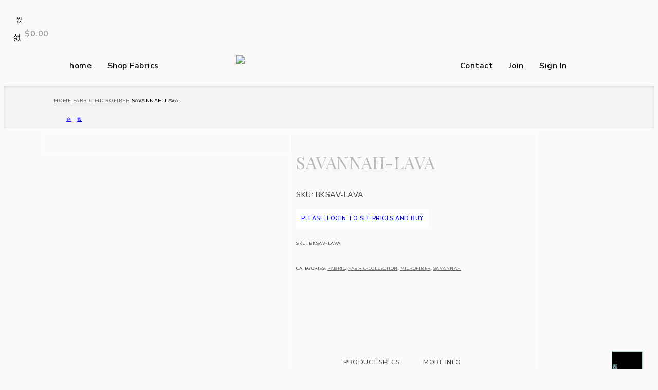

--- FILE ---
content_type: text/html; charset=UTF-8
request_url: https://rothmanfabrics.com/wholesale-fabrics/fabric/microfiber/savannah-lava/
body_size: 36376
content:
<!DOCTYPE html>
<html lang="en-US">
    <head>
        <meta charset="UTF-8">
        <meta name="viewport" content="width=device-width, initial-scale=1">
        <link rel="profile" href="//gmpg.org/xfn/11">
                <title>savannah-lava &#8211; Rothman Associates South Florida Wholesale Fabric Distributor Upholstery, Drappery, Contract-High Performance</title>
<meta name='robots' content='max-image-preview:large' />
<link rel='dns-prefetch' href='//www.googletagmanager.com' />
<link rel='dns-prefetch' href='//fonts.googleapis.com' />
<link rel="alternate" type="application/rss+xml" title="Rothman Associates South Florida Wholesale Fabric Distributor Upholstery, Drappery, Contract-High Performance &raquo; Feed" href="https://rothmanfabrics.com/feed/" />
<link rel='stylesheet' id='wp-block-library-css' href='https://rothmanfabrics.com/wp-includes/css/dist/block-library/style.min.css?ver=6.3.3' type='text/css' media='all' />
<link rel='stylesheet' id='wc-blocks-style-css' href='https://rothmanfabrics.com/wp-content/plugins/woocommerce/packages/woocommerce-blocks/build/wc-blocks.css?ver=10.6.6' type='text/css' media='all' />
<link rel='stylesheet' id='wc-blocks-style-active-filters-css' href='https://rothmanfabrics.com/wp-content/plugins/woocommerce/packages/woocommerce-blocks/build/active-filters.css?ver=10.6.6' type='text/css' media='all' />
<link rel='stylesheet' id='wc-blocks-style-add-to-cart-form-css' href='https://rothmanfabrics.com/wp-content/plugins/woocommerce/packages/woocommerce-blocks/build/add-to-cart-form.css?ver=10.6.6' type='text/css' media='all' />
<link rel='stylesheet' id='wc-blocks-packages-style-css' href='https://rothmanfabrics.com/wp-content/plugins/woocommerce/packages/woocommerce-blocks/build/packages-style.css?ver=10.6.6' type='text/css' media='all' />
<link rel='stylesheet' id='wc-blocks-style-all-products-css' href='https://rothmanfabrics.com/wp-content/plugins/woocommerce/packages/woocommerce-blocks/build/all-products.css?ver=10.6.6' type='text/css' media='all' />
<link rel='stylesheet' id='wc-blocks-style-all-reviews-css' href='https://rothmanfabrics.com/wp-content/plugins/woocommerce/packages/woocommerce-blocks/build/all-reviews.css?ver=10.6.6' type='text/css' media='all' />
<link rel='stylesheet' id='wc-blocks-style-attribute-filter-css' href='https://rothmanfabrics.com/wp-content/plugins/woocommerce/packages/woocommerce-blocks/build/attribute-filter.css?ver=10.6.6' type='text/css' media='all' />
<link rel='stylesheet' id='wc-blocks-style-breadcrumbs-css' href='https://rothmanfabrics.com/wp-content/plugins/woocommerce/packages/woocommerce-blocks/build/breadcrumbs.css?ver=10.6.6' type='text/css' media='all' />
<link rel='stylesheet' id='wc-blocks-style-catalog-sorting-css' href='https://rothmanfabrics.com/wp-content/plugins/woocommerce/packages/woocommerce-blocks/build/catalog-sorting.css?ver=10.6.6' type='text/css' media='all' />
<link rel='stylesheet' id='wc-blocks-style-customer-account-css' href='https://rothmanfabrics.com/wp-content/plugins/woocommerce/packages/woocommerce-blocks/build/customer-account.css?ver=10.6.6' type='text/css' media='all' />
<link rel='stylesheet' id='wc-blocks-style-featured-category-css' href='https://rothmanfabrics.com/wp-content/plugins/woocommerce/packages/woocommerce-blocks/build/featured-category.css?ver=10.6.6' type='text/css' media='all' />
<link rel='stylesheet' id='wc-blocks-style-featured-product-css' href='https://rothmanfabrics.com/wp-content/plugins/woocommerce/packages/woocommerce-blocks/build/featured-product.css?ver=10.6.6' type='text/css' media='all' />
<link rel='stylesheet' id='wc-blocks-style-mini-cart-css' href='https://rothmanfabrics.com/wp-content/plugins/woocommerce/packages/woocommerce-blocks/build/mini-cart.css?ver=10.6.6' type='text/css' media='all' />
<link rel='stylesheet' id='wc-blocks-style-price-filter-css' href='https://rothmanfabrics.com/wp-content/plugins/woocommerce/packages/woocommerce-blocks/build/price-filter.css?ver=10.6.6' type='text/css' media='all' />
<link rel='stylesheet' id='wc-blocks-style-product-add-to-cart-css' href='https://rothmanfabrics.com/wp-content/plugins/woocommerce/packages/woocommerce-blocks/build/product-add-to-cart.css?ver=10.6.6' type='text/css' media='all' />
<link rel='stylesheet' id='wc-blocks-style-product-button-css' href='https://rothmanfabrics.com/wp-content/plugins/woocommerce/packages/woocommerce-blocks/build/product-button.css?ver=10.6.6' type='text/css' media='all' />
<link rel='stylesheet' id='wc-blocks-style-product-categories-css' href='https://rothmanfabrics.com/wp-content/plugins/woocommerce/packages/woocommerce-blocks/build/product-categories.css?ver=10.6.6' type='text/css' media='all' />
<link rel='stylesheet' id='wc-blocks-style-product-image-css' href='https://rothmanfabrics.com/wp-content/plugins/woocommerce/packages/woocommerce-blocks/build/product-image.css?ver=10.6.6' type='text/css' media='all' />
<link rel='stylesheet' id='wc-blocks-style-product-image-gallery-css' href='https://rothmanfabrics.com/wp-content/plugins/woocommerce/packages/woocommerce-blocks/build/product-image-gallery.css?ver=10.6.6' type='text/css' media='all' />
<link rel='stylesheet' id='wc-blocks-style-product-query-css' href='https://rothmanfabrics.com/wp-content/plugins/woocommerce/packages/woocommerce-blocks/build/product-query.css?ver=10.6.6' type='text/css' media='all' />
<link rel='stylesheet' id='wc-blocks-style-product-results-count-css' href='https://rothmanfabrics.com/wp-content/plugins/woocommerce/packages/woocommerce-blocks/build/product-results-count.css?ver=10.6.6' type='text/css' media='all' />
<link rel='stylesheet' id='wc-blocks-style-product-reviews-css' href='https://rothmanfabrics.com/wp-content/plugins/woocommerce/packages/woocommerce-blocks/build/product-reviews.css?ver=10.6.6' type='text/css' media='all' />
<link rel='stylesheet' id='wc-blocks-style-product-sale-badge-css' href='https://rothmanfabrics.com/wp-content/plugins/woocommerce/packages/woocommerce-blocks/build/product-sale-badge.css?ver=10.6.6' type='text/css' media='all' />
<link rel='stylesheet' id='wc-blocks-style-product-search-css' href='https://rothmanfabrics.com/wp-content/plugins/woocommerce/packages/woocommerce-blocks/build/product-search.css?ver=10.6.6' type='text/css' media='all' />
<link rel='stylesheet' id='wc-blocks-style-product-sku-css' href='https://rothmanfabrics.com/wp-content/plugins/woocommerce/packages/woocommerce-blocks/build/product-sku.css?ver=10.6.6' type='text/css' media='all' />
<link rel='stylesheet' id='wc-blocks-style-product-stock-indicator-css' href='https://rothmanfabrics.com/wp-content/plugins/woocommerce/packages/woocommerce-blocks/build/product-stock-indicator.css?ver=10.6.6' type='text/css' media='all' />
<link rel='stylesheet' id='wc-blocks-style-product-summary-css' href='https://rothmanfabrics.com/wp-content/plugins/woocommerce/packages/woocommerce-blocks/build/product-summary.css?ver=10.6.6' type='text/css' media='all' />
<link rel='stylesheet' id='wc-blocks-style-product-title-css' href='https://rothmanfabrics.com/wp-content/plugins/woocommerce/packages/woocommerce-blocks/build/product-title.css?ver=10.6.6' type='text/css' media='all' />
<link rel='stylesheet' id='wc-blocks-style-rating-filter-css' href='https://rothmanfabrics.com/wp-content/plugins/woocommerce/packages/woocommerce-blocks/build/rating-filter.css?ver=10.6.6' type='text/css' media='all' />
<link rel='stylesheet' id='wc-blocks-style-reviews-by-category-css' href='https://rothmanfabrics.com/wp-content/plugins/woocommerce/packages/woocommerce-blocks/build/reviews-by-category.css?ver=10.6.6' type='text/css' media='all' />
<link rel='stylesheet' id='wc-blocks-style-reviews-by-product-css' href='https://rothmanfabrics.com/wp-content/plugins/woocommerce/packages/woocommerce-blocks/build/reviews-by-product.css?ver=10.6.6' type='text/css' media='all' />
<link rel='stylesheet' id='wc-blocks-style-product-details-css' href='https://rothmanfabrics.com/wp-content/plugins/woocommerce/packages/woocommerce-blocks/build/product-details.css?ver=10.6.6' type='text/css' media='all' />
<link rel='stylesheet' id='wc-blocks-style-single-product-css' href='https://rothmanfabrics.com/wp-content/plugins/woocommerce/packages/woocommerce-blocks/build/single-product.css?ver=10.6.6' type='text/css' media='all' />
<link rel='stylesheet' id='wc-blocks-style-stock-filter-css' href='https://rothmanfabrics.com/wp-content/plugins/woocommerce/packages/woocommerce-blocks/build/stock-filter.css?ver=10.6.6' type='text/css' media='all' />
<link rel='stylesheet' id='wc-blocks-style-cart-css' href='https://rothmanfabrics.com/wp-content/plugins/woocommerce/packages/woocommerce-blocks/build/cart.css?ver=10.6.6' type='text/css' media='all' />
<link rel='stylesheet' id='wc-blocks-style-checkout-css' href='https://rothmanfabrics.com/wp-content/plugins/woocommerce/packages/woocommerce-blocks/build/checkout.css?ver=10.6.6' type='text/css' media='all' />
<link rel='stylesheet' id='wc-blocks-style-mini-cart-contents-css' href='https://rothmanfabrics.com/wp-content/plugins/woocommerce/packages/woocommerce-blocks/build/mini-cart-contents.css?ver=10.6.6' type='text/css' media='all' />
<style id='classic-theme-styles-inline-css' type='text/css'>
/*! This file is auto-generated */
.wp-block-button__link{color:#fff;background-color:#32373c;border-radius:9999px;box-shadow:none;text-decoration:none;padding:calc(.667em + 2px) calc(1.333em + 2px);font-size:1.125em}.wp-block-file__button{background:#32373c;color:#fff;text-decoration:none}
</style>
<style id='global-styles-inline-css' type='text/css'>
body{--wp--preset--color--black: #000000;--wp--preset--color--cyan-bluish-gray: #abb8c3;--wp--preset--color--white: #ffffff;--wp--preset--color--pale-pink: #f78da7;--wp--preset--color--vivid-red: #cf2e2e;--wp--preset--color--luminous-vivid-orange: #ff6900;--wp--preset--color--luminous-vivid-amber: #fcb900;--wp--preset--color--light-green-cyan: #7bdcb5;--wp--preset--color--vivid-green-cyan: #00d084;--wp--preset--color--pale-cyan-blue: #8ed1fc;--wp--preset--color--vivid-cyan-blue: #0693e3;--wp--preset--color--vivid-purple: #9b51e0;--wp--preset--gradient--vivid-cyan-blue-to-vivid-purple: linear-gradient(135deg,rgba(6,147,227,1) 0%,rgb(155,81,224) 100%);--wp--preset--gradient--light-green-cyan-to-vivid-green-cyan: linear-gradient(135deg,rgb(122,220,180) 0%,rgb(0,208,130) 100%);--wp--preset--gradient--luminous-vivid-amber-to-luminous-vivid-orange: linear-gradient(135deg,rgba(252,185,0,1) 0%,rgba(255,105,0,1) 100%);--wp--preset--gradient--luminous-vivid-orange-to-vivid-red: linear-gradient(135deg,rgba(255,105,0,1) 0%,rgb(207,46,46) 100%);--wp--preset--gradient--very-light-gray-to-cyan-bluish-gray: linear-gradient(135deg,rgb(238,238,238) 0%,rgb(169,184,195) 100%);--wp--preset--gradient--cool-to-warm-spectrum: linear-gradient(135deg,rgb(74,234,220) 0%,rgb(151,120,209) 20%,rgb(207,42,186) 40%,rgb(238,44,130) 60%,rgb(251,105,98) 80%,rgb(254,248,76) 100%);--wp--preset--gradient--blush-light-purple: linear-gradient(135deg,rgb(255,206,236) 0%,rgb(152,150,240) 100%);--wp--preset--gradient--blush-bordeaux: linear-gradient(135deg,rgb(254,205,165) 0%,rgb(254,45,45) 50%,rgb(107,0,62) 100%);--wp--preset--gradient--luminous-dusk: linear-gradient(135deg,rgb(255,203,112) 0%,rgb(199,81,192) 50%,rgb(65,88,208) 100%);--wp--preset--gradient--pale-ocean: linear-gradient(135deg,rgb(255,245,203) 0%,rgb(182,227,212) 50%,rgb(51,167,181) 100%);--wp--preset--gradient--electric-grass: linear-gradient(135deg,rgb(202,248,128) 0%,rgb(113,206,126) 100%);--wp--preset--gradient--midnight: linear-gradient(135deg,rgb(2,3,129) 0%,rgb(40,116,252) 100%);--wp--preset--font-size--small: 13px;--wp--preset--font-size--medium: 20px;--wp--preset--font-size--large: 36px;--wp--preset--font-size--x-large: 42px;--wp--preset--spacing--20: 0.44rem;--wp--preset--spacing--30: 0.67rem;--wp--preset--spacing--40: 1rem;--wp--preset--spacing--50: 1.5rem;--wp--preset--spacing--60: 2.25rem;--wp--preset--spacing--70: 3.38rem;--wp--preset--spacing--80: 5.06rem;--wp--preset--shadow--natural: 6px 6px 9px rgba(0, 0, 0, 0.2);--wp--preset--shadow--deep: 12px 12px 50px rgba(0, 0, 0, 0.4);--wp--preset--shadow--sharp: 6px 6px 0px rgba(0, 0, 0, 0.2);--wp--preset--shadow--outlined: 6px 6px 0px -3px rgba(255, 255, 255, 1), 6px 6px rgba(0, 0, 0, 1);--wp--preset--shadow--crisp: 6px 6px 0px rgba(0, 0, 0, 1);}:where(.is-layout-flex){gap: 0.5em;}:where(.is-layout-grid){gap: 0.5em;}body .is-layout-flow > .alignleft{float: left;margin-inline-start: 0;margin-inline-end: 2em;}body .is-layout-flow > .alignright{float: right;margin-inline-start: 2em;margin-inline-end: 0;}body .is-layout-flow > .aligncenter{margin-left: auto !important;margin-right: auto !important;}body .is-layout-constrained > .alignleft{float: left;margin-inline-start: 0;margin-inline-end: 2em;}body .is-layout-constrained > .alignright{float: right;margin-inline-start: 2em;margin-inline-end: 0;}body .is-layout-constrained > .aligncenter{margin-left: auto !important;margin-right: auto !important;}body .is-layout-constrained > :where(:not(.alignleft):not(.alignright):not(.alignfull)){max-width: var(--wp--style--global--content-size);margin-left: auto !important;margin-right: auto !important;}body .is-layout-constrained > .alignwide{max-width: var(--wp--style--global--wide-size);}body .is-layout-flex{display: flex;}body .is-layout-flex{flex-wrap: wrap;align-items: center;}body .is-layout-flex > *{margin: 0;}body .is-layout-grid{display: grid;}body .is-layout-grid > *{margin: 0;}:where(.wp-block-columns.is-layout-flex){gap: 2em;}:where(.wp-block-columns.is-layout-grid){gap: 2em;}:where(.wp-block-post-template.is-layout-flex){gap: 1.25em;}:where(.wp-block-post-template.is-layout-grid){gap: 1.25em;}.has-black-color{color: var(--wp--preset--color--black) !important;}.has-cyan-bluish-gray-color{color: var(--wp--preset--color--cyan-bluish-gray) !important;}.has-white-color{color: var(--wp--preset--color--white) !important;}.has-pale-pink-color{color: var(--wp--preset--color--pale-pink) !important;}.has-vivid-red-color{color: var(--wp--preset--color--vivid-red) !important;}.has-luminous-vivid-orange-color{color: var(--wp--preset--color--luminous-vivid-orange) !important;}.has-luminous-vivid-amber-color{color: var(--wp--preset--color--luminous-vivid-amber) !important;}.has-light-green-cyan-color{color: var(--wp--preset--color--light-green-cyan) !important;}.has-vivid-green-cyan-color{color: var(--wp--preset--color--vivid-green-cyan) !important;}.has-pale-cyan-blue-color{color: var(--wp--preset--color--pale-cyan-blue) !important;}.has-vivid-cyan-blue-color{color: var(--wp--preset--color--vivid-cyan-blue) !important;}.has-vivid-purple-color{color: var(--wp--preset--color--vivid-purple) !important;}.has-black-background-color{background-color: var(--wp--preset--color--black) !important;}.has-cyan-bluish-gray-background-color{background-color: var(--wp--preset--color--cyan-bluish-gray) !important;}.has-white-background-color{background-color: var(--wp--preset--color--white) !important;}.has-pale-pink-background-color{background-color: var(--wp--preset--color--pale-pink) !important;}.has-vivid-red-background-color{background-color: var(--wp--preset--color--vivid-red) !important;}.has-luminous-vivid-orange-background-color{background-color: var(--wp--preset--color--luminous-vivid-orange) !important;}.has-luminous-vivid-amber-background-color{background-color: var(--wp--preset--color--luminous-vivid-amber) !important;}.has-light-green-cyan-background-color{background-color: var(--wp--preset--color--light-green-cyan) !important;}.has-vivid-green-cyan-background-color{background-color: var(--wp--preset--color--vivid-green-cyan) !important;}.has-pale-cyan-blue-background-color{background-color: var(--wp--preset--color--pale-cyan-blue) !important;}.has-vivid-cyan-blue-background-color{background-color: var(--wp--preset--color--vivid-cyan-blue) !important;}.has-vivid-purple-background-color{background-color: var(--wp--preset--color--vivid-purple) !important;}.has-black-border-color{border-color: var(--wp--preset--color--black) !important;}.has-cyan-bluish-gray-border-color{border-color: var(--wp--preset--color--cyan-bluish-gray) !important;}.has-white-border-color{border-color: var(--wp--preset--color--white) !important;}.has-pale-pink-border-color{border-color: var(--wp--preset--color--pale-pink) !important;}.has-vivid-red-border-color{border-color: var(--wp--preset--color--vivid-red) !important;}.has-luminous-vivid-orange-border-color{border-color: var(--wp--preset--color--luminous-vivid-orange) !important;}.has-luminous-vivid-amber-border-color{border-color: var(--wp--preset--color--luminous-vivid-amber) !important;}.has-light-green-cyan-border-color{border-color: var(--wp--preset--color--light-green-cyan) !important;}.has-vivid-green-cyan-border-color{border-color: var(--wp--preset--color--vivid-green-cyan) !important;}.has-pale-cyan-blue-border-color{border-color: var(--wp--preset--color--pale-cyan-blue) !important;}.has-vivid-cyan-blue-border-color{border-color: var(--wp--preset--color--vivid-cyan-blue) !important;}.has-vivid-purple-border-color{border-color: var(--wp--preset--color--vivid-purple) !important;}.has-vivid-cyan-blue-to-vivid-purple-gradient-background{background: var(--wp--preset--gradient--vivid-cyan-blue-to-vivid-purple) !important;}.has-light-green-cyan-to-vivid-green-cyan-gradient-background{background: var(--wp--preset--gradient--light-green-cyan-to-vivid-green-cyan) !important;}.has-luminous-vivid-amber-to-luminous-vivid-orange-gradient-background{background: var(--wp--preset--gradient--luminous-vivid-amber-to-luminous-vivid-orange) !important;}.has-luminous-vivid-orange-to-vivid-red-gradient-background{background: var(--wp--preset--gradient--luminous-vivid-orange-to-vivid-red) !important;}.has-very-light-gray-to-cyan-bluish-gray-gradient-background{background: var(--wp--preset--gradient--very-light-gray-to-cyan-bluish-gray) !important;}.has-cool-to-warm-spectrum-gradient-background{background: var(--wp--preset--gradient--cool-to-warm-spectrum) !important;}.has-blush-light-purple-gradient-background{background: var(--wp--preset--gradient--blush-light-purple) !important;}.has-blush-bordeaux-gradient-background{background: var(--wp--preset--gradient--blush-bordeaux) !important;}.has-luminous-dusk-gradient-background{background: var(--wp--preset--gradient--luminous-dusk) !important;}.has-pale-ocean-gradient-background{background: var(--wp--preset--gradient--pale-ocean) !important;}.has-electric-grass-gradient-background{background: var(--wp--preset--gradient--electric-grass) !important;}.has-midnight-gradient-background{background: var(--wp--preset--gradient--midnight) !important;}.has-small-font-size{font-size: var(--wp--preset--font-size--small) !important;}.has-medium-font-size{font-size: var(--wp--preset--font-size--medium) !important;}.has-large-font-size{font-size: var(--wp--preset--font-size--large) !important;}.has-x-large-font-size{font-size: var(--wp--preset--font-size--x-large) !important;}
.wp-block-navigation a:where(:not(.wp-element-button)){color: inherit;}
:where(.wp-block-post-template.is-layout-flex){gap: 1.25em;}:where(.wp-block-post-template.is-layout-grid){gap: 1.25em;}
:where(.wp-block-columns.is-layout-flex){gap: 2em;}:where(.wp-block-columns.is-layout-grid){gap: 2em;}
.wp-block-pullquote{font-size: 1.5em;line-height: 1.6;}
</style>
<link rel='stylesheet' id='cwpf-fonts-css' href='https://rothmanfabrics.com/wp-content/plugins/clever-woocommerce-product-filter/assets/css/cwpf-fonts.css?ver=1.0.6' type='text/css' media='all' />
<link rel='stylesheet' id='cwpf-css' href='https://rothmanfabrics.com/wp-content/plugins/clever-woocommerce-product-filter/assets/css/front.css?ver=1.0.6' type='text/css' media='all' />
<link rel='stylesheet' id='icheck-jquery-color-css' href='https://rothmanfabrics.com/wp-content/plugins/clever-woocommerce-product-filter/assets/js/icheck/skins/minimal/grey.css?ver=1.0.6' type='text/css' media='all' />
<link rel='stylesheet' id='cwpf_by_text_html_items-css' href='https://rothmanfabrics.com/wp-content/plugins/clever-woocommerce-product-filter/includes/modules/by_text/css/by_text.css?ver=1.0.6' type='text/css' media='all' />
<link rel='stylesheet' id='cwpf_color_html_items-css' href='https://rothmanfabrics.com/wp-content/plugins/clever-woocommerce-product-filter/includes/modules/color/css/html_types/color.css?ver=1.0.6' type='text/css' media='all' />
<link rel='stylesheet' id='cwpf_slider_html_items-css' href='https://rothmanfabrics.com/wp-content/plugins/clever-woocommerce-product-filter/includes/modules/slider/css/html_types/slider.css?ver=1.0.6' type='text/css' media='all' />
<link rel='stylesheet' id='woocommerce-general-css' href='https://rothmanfabrics.com/wp-content/plugins/woocommerce/assets/css/woocommerce.css?ver=8.0.3' type='text/css' media='all' />
<style id='woocommerce-inline-inline-css' type='text/css'>
.woocommerce form .form-row .required { visibility: visible; }
</style>
<link rel='stylesheet' id='wcb2b_product-css' href='https://rothmanfabrics.com/wp-content/plugins/woocommerce-b2b/assets/css/product.min.css?ver=3.2.3' type='text/css' media='all' />
<link rel='stylesheet' id='wcb2b_livesearch-css' href='https://rothmanfabrics.com/wp-content/plugins/woocommerce-b2b/assets/css/livesearch.min.css?ver=3.0.3' type='text/css' media='all' />
<link rel='stylesheet' id='elementor-icons-css' href='https://rothmanfabrics.com/wp-content/plugins/elementor/assets/lib/eicons/css/elementor-icons.min.css?ver=5.29.0' type='text/css' media='all' />
<link rel='stylesheet' id='elementor-frontend-css' href='https://rothmanfabrics.com/wp-content/plugins/elementor/assets/css/frontend-lite.min.css?ver=3.20.0' type='text/css' media='all' />
<link rel='stylesheet' id='swiper-css' href='https://rothmanfabrics.com/wp-content/plugins/elementor/assets/lib/swiper/v8/css/swiper.min.css?ver=8.4.5' type='text/css' media='all' />
<link rel='stylesheet' id='elementor-post-5921-css' href='https://rothmanfabrics.com/wp-content/uploads/elementor/css/post-5921.css?ver=1710186550' type='text/css' media='all' />
<link rel='stylesheet' id='cleverfont-css' href='//rothmanfabrics.com/wp-content/plugins/cafe-lite/assets/vendor/cleverfont/style.css?ver=2.1.9' type='text/css' media='all' />
<link rel='stylesheet' id='cafe-style-css' href='//rothmanfabrics.com/wp-content/plugins/cafe-lite/assets/css/frontend.min.css?ver=2.1.9' type='text/css' media='all' />
<link rel='stylesheet' id='clever-font-css' href='//rothmanfabrics.com/wp-content/themes/cerato/assets/vendor/cleverfont/style.min.css?ver=2.2.10' type='text/css' media='all' />
<link rel='stylesheet' id='zoo-google-fonts-css' href='//fonts.googleapis.com/css?family=Nunito+Sans%3A200%2C200i%2C300%2C300i%2C400%2C400i%2C600%2C600i%2C700%2C700i%2C800%2C800i%2C900%2C900i%7CPlayfair+Display%3A400%2C400i%2C700%2C700i%2C900%2C900i&#038;ver=2.2.10' type='text/css' media='all' />
<link rel='stylesheet' id='elementor-lazyload-css' href='https://rothmanfabrics.com/wp-content/plugins/elementor/assets/css/modules/lazyload/frontend.min.css?ver=3.20.0' type='text/css' media='all' />
<link rel='stylesheet' id='bootstrap-css' href='//rothmanfabrics.com/wp-content/themes/cerato/assets/vendor/bootstrap/bootstrap-grid.min.css?ver=6.3.3' type='text/css' media='all' />
<link rel='stylesheet' id='zoo-woocommerce-css' href='//rothmanfabrics.com/wp-content/themes/cerato/assets/css/zoo-woocommerce.css?ver=6.3.3' type='text/css' media='all' />
<link rel='stylesheet' id='zoo-styles-css' href='//rothmanfabrics.com/wp-content/themes/cerato/assets/css/zoo-styles.css?ver=6.3.3' type='text/css' media='all' />
<style id='zoo-styles-inline-css' type='text/css'>
a:hover{color:#232323}.sidebar .widget-title{color:#595959}.sidebar{color:#000000}.sidebar a,.widget>ul li a{color:#595959}.sidebar a:hover,.widget>ul li a:hover{color:#707070}.post-loop-item .entry-title{color:#595959}.post-loop-item .entry-title:hover{color:#cccccc}.post-loop-item .post-date{color:#b5b5b5}.post-loop-item .entry-content{color:#000000}.post-loop-item .readmore{color:#000000}.post-loop-item .readmore:hover{color:#c6c6c6}.post-loop-item .readmore:hover{color:#000000}post-detail .post-info{color:#000000}.post-detail .post-info a:hover{color:#595959}.text-field,input[type="text"],input[type="search"],input[type="password"],textarea,input[type="email"],input[type="tel"]{color:#d8d8d8}.text-field,input[type="text"],input[type="search"],input[type="password"],textarea,input[type="email"],input[type="tel"]{border-color:#666666}.text-field:focus,input[type="text"]:focus,input[type="search"]:focus,input[type="password"]:focus,textarea:focus,input[type="email"]:focus,input[type="tel"]:focus{border-color:#bcbcbc}.text-field,input[type="text"],input[type="search"],input[type="password"],textarea,input[type="email"],input[type="tel"]{background-color:#f5f4f3}.btn,input[type="submit"],.button,button{color:#d6d6d6}.btn,input[type="submit"],.button,button{background-color:#000000}.btn:hover,input[type="submit"]:hover,.button:hover,button:hover{color:#7c7c7c}.btn:hover,input[type="submit"]:hover,.button:hover,button:hover{background-color:#a2a2a2}body .woocommerce-store-notice.demo_store{font-size:11px}.product .product-loop-title,.products h2body #site-main-content-loop-category__title,body #site-main-content-cart table.cart .product-name a,.products .product .wrap-product-loop-content .wrap-product-loop-detail .product-loop-title a{color:#000000}body{font-family:"Nunito Sans",sans-serif;font-weight:200;font-size:13px;line-height:21px;letter-spacing:0.5px}h1,h2,h3,h4,h5,h6,.h1,.h2,.h3,.h4,.h5,.h6{font-family:"Playfair Display",serif;font-weight:normal;line-height:24px;letter-spacing:.5px}h1,.h1{font-size:60px}h2,.h2{font-size:24px}h3,.h3{font-size:18px}h4,.h4{font-size:18px}h5,.h5{font-size:14px}.post-loop-item .entry-title{font-size:13px}.title-detail{font-size:24px}.widget .widget-title{font-size:14px}.product-loop-title,.product_title{font-family:"Nunito Sans",sans-serif;font-weight:normal}.woocommerce ul.products li.product h3.product-loop-title a,.woocommerce ul.products li.product .woocommerce-loop-category__title a{font-size:18px}.woocommerce div.product .product_title{font-size:13px}a:hover{color:#232323}.sidebar .widget-title{color:#595959}.sidebar{color:#000000}.sidebar a,.widget>ul li a{color:#595959}.sidebar a:hover,.widget>ul li a:hover{color:#707070}.post-loop-item .entry-title{color:#595959}.post-loop-item .entry-title:hover{color:#cccccc}.post-loop-item .post-date{color:#b5b5b5}.post-loop-item .entry-content{color:#000000}.post-loop-item .readmore{color:#000000}.post-loop-item .readmore:hover{color:#c6c6c6}.post-loop-item .readmore:hover{color:#000000}post-detail .post-info{color:#000000}.post-detail .post-info a:hover{color:#595959}.text-field,input[type="text"],input[type="search"],input[type="password"],textarea,input[type="email"],input[type="tel"]{color:#d8d8d8}.text-field,input[type="text"],input[type="search"],input[type="password"],textarea,input[type="email"],input[type="tel"]{border-color:#666666}.text-field:focus,input[type="text"]:focus,input[type="search"]:focus,input[type="password"]:focus,textarea:focus,input[type="email"]:focus,input[type="tel"]:focus{border-color:#bcbcbc}.text-field,input[type="text"],input[type="search"],input[type="password"],textarea,input[type="email"],input[type="tel"]{background-color:#f5f4f3}.btn,input[type="submit"],.button,button{color:#d6d6d6}.btn,input[type="submit"],.button,button{background-color:#000000}.btn:hover,input[type="submit"]:hover,.button:hover,button:hover{color:#7c7c7c}.btn:hover,input[type="submit"]:hover,.button:hover,button:hover{background-color:#a2a2a2}body .woocommerce-store-notice.demo_store{font-size:11px}.product .product-loop-title,.products h2body #site-main-content-loop-category__title,body #site-main-content-cart table.cart .product-name a,.products .product .wrap-product-loop-content .wrap-product-loop-detail .product-loop-title a{color:#000000}body{font-family:"Nunito Sans",sans-serif;font-weight:200;font-size:13px;line-height:21px;letter-spacing:0.5px}h1,h2,h3,h4,h5,h6,.h1,.h2,.h3,.h4,.h5,.h6{font-family:"Playfair Display",serif;font-weight:normal;line-height:24px;letter-spacing:.5px}h1,.h1{font-size:60px}h2,.h2{font-size:24px}h3,.h3{font-size:18px}h4,.h4{font-size:18px}h5,.h5{font-size:14px}.post-loop-item .entry-title{font-size:13px}.title-detail{font-size:24px}.widget .widget-title{font-size:14px}.product-loop-title,.product_title{font-family:"Nunito Sans",sans-serif;font-weight:normal}.woocommerce ul.products li.product h3.product-loop-title a,.woocommerce ul.products li.product .woocommerce-loop-category__title a{font-size:18px}.woocommerce div.product .product_title{font-size:13px}.woocommerce ul.products li.product .zoo-wishlist-button{background-repeat:repeat}body{background-color:#fbfaf9;background-repeat:repeat}body .woocommerce-store-notice.demo_store{color:#6b6b6b;text-decoration-color:#6b6b6b;padding-top:10px;padding-right:10px;padding-bottom:10px;padding-left:10px;background-color:#d3d3d3}body .woocommerce-store-notice.demo_store a{color:#ffffff;text-decoration-color:#ffffff}body .woocommerce-store-notice.demo_store a:hover{color:#ffffff;text-decoration-color:#ffffff;color:#afafaf;text-decoration-color:#afafaf}#site-main-content li.product a.add_to_cart_button,#site-main-content li.product a.product_type_simple{color:#020202;text-decoration-color:#020202;background-repeat:repeat}#site-main-content li.product a.add_to_cart_button:hover,#site-main-content li.product a.added,#site-main-content li.product a.added_to_cart,#site-main-content li.product a.product_type_simple:hover{color:#bfbfbf;text-decoration-color:#bfbfbf;border-style:dotted;border-color:#020202}#site-main-content li.product .btn-quick-view{color:#050505;text-decoration-color:#050505;background-repeat:repeat}#site-main-content li.product .btn-quick-view:hover{color:#b7b7b7;text-decoration-color:#b7b7b7;border-style:dotted}body #zoo-quickview-lb div.product form.cart .button.single_add_to_cart_button,body #site-main-content div.product form.cart .button.single_add_to_cart_button:not(.zoo-buy-now),.zoo-sticky-add-to-cart .button.button-sticky-add-to-cart,body #site-main-content .zoo-wrap-popup-content a.add_to_cart_button,.zoo-popup-panel a.add_to_cart_button,.zoo-popup-panel .ajax_add_to_cart{color:#f5f4f3;text-decoration-color:#f5f4f3;padding-top:15px;padding-right:25px;padding-bottom:15px;padding-left:25px;background-color:#000000;background-repeat:repeat;border-style:none;border-top-width:1px;border-right-width:1px;border-bottom-width:1px;border-left-width:1px;border-top-left-radius:1px;border-top-right-radius:1px;border-bottom-right-radius:1px;border-bottom-left-radius:1px;box-shadow:1px 1px 4px -1px #161616;}body #zoo-quickview-lb div.product form.cart .button.single_add_to_cart_button:hover,body #site-main-content div.product form.cart .button.single_add_to_cart_button:not(.zoo-buy-now):hover,.zoo-sticky-add-to-cart .button-sticky-add-to-cart.added_to_cart,.zoo-sticky-add-to-cart .button.button-sticky-add-to-cart:hover,body #site-main-content .zoo-wrap-popup-content a.add_to_cart_button:hover,.zoo-popup-panel a.add_to_cart_button:hover,.zoo-popup-panel .ajax_add_to_cart:hover{background-color:#ffffff;border-color:#545454}body #site-main-content div.product form.cart .button.single_add_to_cart_button.zoo-buy-now{color:#d8d8d8;text-decoration-color:#d8d8d8;background-color:#000000;background-repeat:repeat;border-style:solid;border-top-width:1px;border-right-width:1px;border-bottom-width:1px;border-left-width:1px;border-color:#ffffff}body div.product form.cart .button{color:#dddddd;text-decoration-color:#dddddd;background-color:#191919;background-repeat:repeat}body div.product form.cart .button :hover{color:#ffffff;text-decoration-color:#ffffff;background-color:#424242;border-style:solid;border-top-width:1px;border-right-width:1px;border-bottom-width:1px;border-left-width:1px;border-color:#ffffff}body #site-main-content .wrap-single-product-content .product .summary .in-stock,body #site-main-content .wrap-single-product-content .product .summary .available-on-backorder,body #zoo-quickview-lb .product .summary .in-stock,body #zoo-quickview-lb .product .summary .available-on-backorder{color:#000000;text-decoration-color:#000000;background-repeat:repeat}body #site-main-content div.product body #site-main-content-tabs ul.tabs li,.tab-heading{background-repeat:repeat}body #site-main-content div.product body #site-main-content-tabs ul.tabs li:hover,body #site-main-content div.product body #site-main-content-tabs ul.tabs li.active,.accordion-active .tab-heading,.tab-heading:hover{color:#ffffff;text-decoration-color:#ffffff;background-color:#f5f4f3;border-style:dotted;border-top-width:1px;border-right-width:1px;border-bottom-width:1px;border-left-width:1px;border-color:#ffffff}.woocommerce-mini-cart__buttons .button.wc-forward:not(.checkout){color:#000000;text-decoration-color:#000000;background-color:#000000;background-repeat:repeat;border-style:solid;border-top-width:1px;border-right-width:1px;border-bottom-width:1px;border-left-width:1px;border-top-left-radius:0px;border-top-right-radius:0px;border-bottom-right-radius:0px;border-bottom-left-radius:0px;box-shadow:0px 0px 0px 0px #adadad;}.woocommerce-mini-cart__buttons .button.wc-forward:not(.checkout):hover{color:#020202;text-decoration-color:#020202;background-color:#c6c6c6;border-top-width:1px;border-right-width:1px;border-bottom-width:1px;border-left-width:1px;border-color:#ffffff;border-top-left-radius:0px;border-top-right-radius:0px;border-bottom-right-radius:0px;border-bottom-left-radius:0px}body #site-main-content #respond input#submit.alt,body #site-main-content a.button.alt,body #site-main-content button.button.alt,body #site-main-content input.button.alt{color:#7a7777;text-decoration-color:#7a7777;padding-top:15px;padding-right:25px;padding-bottom:15px;padding-left:25px;background-color:#e5e5e5;background-repeat:repeat;border-style:dotted;border-top-width:1px;border-right-width:1px;border-bottom-width:1px;border-left-width:1px;border-color:#2b2b2b;border-top-left-radius:0px;border-top-right-radius:0px;border-bottom-right-radius:0px;border-bottom-left-radius:0px;box-shadow:2px 2px .3px .3px #606060;}body #site-main-content #respond input#submit.alt:hover,body #site-main-content a.button.alt:hover,body #site-main-content button.button.alt:hover,body #site-main-content input.button.alt:hover{color:#ffffff;text-decoration-color:#ffffff;background-color:#a8a8a8}body #site-main-content #respond input#submit,body #site-main-content button.button,body #site-main-content input.button{color:#000000;text-decoration-color:#000000;padding-top:15px;padding-right:25px;padding-bottom:15px;padding-left:25px;background-color:#f5f4f3;background-repeat:repeat;border-style:solid;border-top-width:1px;border-right-width:1px;border-bottom-width:1px;border-left-width:1px;border-color:#ffffff}.woocommerce ul.products li.product .zoo-wishlist-button{background-repeat:repeat}body{background-color:#fbfaf9;background-repeat:repeat}body .woocommerce-store-notice.demo_store{color:#6b6b6b;text-decoration-color:#6b6b6b;padding-top:10px;padding-right:10px;padding-bottom:10px;padding-left:10px;background-color:#d3d3d3}body .woocommerce-store-notice.demo_store a{color:#ffffff;text-decoration-color:#ffffff}body .woocommerce-store-notice.demo_store a:hover{color:#ffffff;text-decoration-color:#ffffff;color:#afafaf;text-decoration-color:#afafaf}#site-main-content li.product a.add_to_cart_button,#site-main-content li.product a.product_type_simple{color:#020202;text-decoration-color:#020202;background-repeat:repeat}#site-main-content li.product a.add_to_cart_button:hover,#site-main-content li.product a.added,#site-main-content li.product a.added_to_cart,#site-main-content li.product a.product_type_simple:hover{color:#bfbfbf;text-decoration-color:#bfbfbf;border-style:dotted;border-color:#020202}#site-main-content li.product .btn-quick-view{color:#050505;text-decoration-color:#050505;background-repeat:repeat}#site-main-content li.product .btn-quick-view:hover{color:#b7b7b7;text-decoration-color:#b7b7b7;border-style:dotted}body #zoo-quickview-lb div.product form.cart .button.single_add_to_cart_button,body #site-main-content div.product form.cart .button.single_add_to_cart_button:not(.zoo-buy-now),.zoo-sticky-add-to-cart .button.button-sticky-add-to-cart,body #site-main-content .zoo-wrap-popup-content a.add_to_cart_button,.zoo-popup-panel a.add_to_cart_button,.zoo-popup-panel .ajax_add_to_cart{color:#f5f4f3;text-decoration-color:#f5f4f3;padding-top:15px;padding-right:25px;padding-bottom:15px;padding-left:25px;background-color:#000000;background-repeat:repeat;border-style:none;border-top-width:1px;border-right-width:1px;border-bottom-width:1px;border-left-width:1px;border-top-left-radius:1px;border-top-right-radius:1px;border-bottom-right-radius:1px;border-bottom-left-radius:1px;box-shadow:1px 1px 4px -1px #161616;}body #zoo-quickview-lb div.product form.cart .button.single_add_to_cart_button:hover,body #site-main-content div.product form.cart .button.single_add_to_cart_button:not(.zoo-buy-now):hover,.zoo-sticky-add-to-cart .button-sticky-add-to-cart.added_to_cart,.zoo-sticky-add-to-cart .button.button-sticky-add-to-cart:hover,body #site-main-content .zoo-wrap-popup-content a.add_to_cart_button:hover,.zoo-popup-panel a.add_to_cart_button:hover,.zoo-popup-panel .ajax_add_to_cart:hover{background-color:#ffffff;border-color:#545454}body #site-main-content div.product form.cart .button.single_add_to_cart_button.zoo-buy-now{color:#d8d8d8;text-decoration-color:#d8d8d8;background-color:#000000;background-repeat:repeat;border-style:solid;border-top-width:1px;border-right-width:1px;border-bottom-width:1px;border-left-width:1px;border-color:#ffffff}body div.product form.cart .button{color:#dddddd;text-decoration-color:#dddddd;background-color:#191919;background-repeat:repeat}body div.product form.cart .button :hover{color:#ffffff;text-decoration-color:#ffffff;background-color:#424242;border-style:solid;border-top-width:1px;border-right-width:1px;border-bottom-width:1px;border-left-width:1px;border-color:#ffffff}body #site-main-content .wrap-single-product-content .product .summary .in-stock,body #site-main-content .wrap-single-product-content .product .summary .available-on-backorder,body #zoo-quickview-lb .product .summary .in-stock,body #zoo-quickview-lb .product .summary .available-on-backorder{color:#000000;text-decoration-color:#000000;background-repeat:repeat}body #site-main-content div.product body #site-main-content-tabs ul.tabs li,.tab-heading{background-repeat:repeat}body #site-main-content div.product body #site-main-content-tabs ul.tabs li:hover,body #site-main-content div.product body #site-main-content-tabs ul.tabs li.active,.accordion-active .tab-heading,.tab-heading:hover{color:#ffffff;text-decoration-color:#ffffff;background-color:#f5f4f3;border-style:dotted;border-top-width:1px;border-right-width:1px;border-bottom-width:1px;border-left-width:1px;border-color:#ffffff}.woocommerce-mini-cart__buttons .button.wc-forward:not(.checkout){color:#000000;text-decoration-color:#000000;background-color:#000000;background-repeat:repeat;border-style:solid;border-top-width:1px;border-right-width:1px;border-bottom-width:1px;border-left-width:1px;border-top-left-radius:0px;border-top-right-radius:0px;border-bottom-right-radius:0px;border-bottom-left-radius:0px;box-shadow:0px 0px 0px 0px #adadad;}.woocommerce-mini-cart__buttons .button.wc-forward:not(.checkout):hover{color:#020202;text-decoration-color:#020202;background-color:#c6c6c6;border-top-width:1px;border-right-width:1px;border-bottom-width:1px;border-left-width:1px;border-color:#ffffff;border-top-left-radius:0px;border-top-right-radius:0px;border-bottom-right-radius:0px;border-bottom-left-radius:0px}body #site-main-content #respond input#submit.alt,body #site-main-content a.button.alt,body #site-main-content button.button.alt,body #site-main-content input.button.alt{color:#7a7777;text-decoration-color:#7a7777;padding-top:15px;padding-right:25px;padding-bottom:15px;padding-left:25px;background-color:#e5e5e5;background-repeat:repeat;border-style:dotted;border-top-width:1px;border-right-width:1px;border-bottom-width:1px;border-left-width:1px;border-color:#2b2b2b;border-top-left-radius:0px;border-top-right-radius:0px;border-bottom-right-radius:0px;border-bottom-left-radius:0px;box-shadow:2px 2px .3px .3px #606060;}body #site-main-content #respond input#submit.alt:hover,body #site-main-content a.button.alt:hover,body #site-main-content button.button.alt:hover,body #site-main-content input.button.alt:hover{color:#ffffff;text-decoration-color:#ffffff;background-color:#a8a8a8}body #site-main-content #respond input#submit,body #site-main-content button.button,body #site-main-content input.button{color:#000000;text-decoration-color:#000000;padding-top:15px;padding-right:25px;padding-bottom:15px;padding-left:25px;background-color:#f5f4f3;background-repeat:repeat;border-style:solid;border-top-width:1px;border-right-width:1px;border-bottom-width:1px;border-left-width:1px;border-color:#ffffff}@media screen and (max-width:992px){.woocommerce ul.products li.product .zoo-wishlist-button{color:#dd3333;text-decoration-color:#dd3333;background-color:#ffffff;background-repeat:repeat}body{background-repeat:repeat}#site-main-content li.product a.add_to_cart_button,#site-main-content li.product a.product_type_simple{background-repeat:repeat}#site-main-content li.product .btn-quick-view{background-repeat:repeat}body #zoo-quickview-lb div.product form.cart .button.single_add_to_cart_button,body #site-main-content div.product form.cart .button.single_add_to_cart_button:not(.zoo-buy-now),.zoo-sticky-add-to-cart .button.button-sticky-add-to-cart,body #site-main-content .zoo-wrap-popup-content a.add_to_cart_button,.zoo-popup-panel a.add_to_cart_button,.zoo-popup-panel .ajax_add_to_cart{background-repeat:repeat}body #site-main-content div.product form.cart .button.single_add_to_cart_button.zoo-buy-now{background-repeat:repeat}body div.product form.cart .button{background-repeat:repeat}body #site-main-content .wrap-single-product-content .product .summary .in-stock,body #site-main-content .wrap-single-product-content .product .summary .available-on-backorder,body #zoo-quickview-lb .product .summary .in-stock,body #zoo-quickview-lb .product .summary .available-on-backorder{background-repeat:repeat}body #site-main-content div.product body #site-main-content-tabs ul.tabs li,.tab-heading{background-repeat:repeat}.woocommerce-mini-cart__buttons .button.wc-forward:not(.checkout){background-repeat:repeat}body #site-main-content #respond input#submit.alt,body #site-main-content a.button.alt,body #site-main-content button.button.alt,body #site-main-content input.button.alt{background-repeat:repeat}body #site-main-content #respond input#submit,body #site-main-content button.button,body #site-main-content input.button{background-repeat:repeat}.woocommerce ul.products li.product .zoo-wishlist-button{color:#dd3333;text-decoration-color:#dd3333;background-color:#ffffff;background-repeat:repeat}body{background-repeat:repeat}#site-main-content li.product a.add_to_cart_button,#site-main-content li.product a.product_type_simple{background-repeat:repeat}#site-main-content li.product .btn-quick-view{background-repeat:repeat}body #zoo-quickview-lb div.product form.cart .button.single_add_to_cart_button,body #site-main-content div.product form.cart .button.single_add_to_cart_button:not(.zoo-buy-now),.zoo-sticky-add-to-cart .button.button-sticky-add-to-cart,body #site-main-content .zoo-wrap-popup-content a.add_to_cart_button,.zoo-popup-panel a.add_to_cart_button,.zoo-popup-panel .ajax_add_to_cart{background-repeat:repeat}body #site-main-content div.product form.cart .button.single_add_to_cart_button.zoo-buy-now{background-repeat:repeat}body div.product form.cart .button{background-repeat:repeat}body #site-main-content .wrap-single-product-content .product .summary .in-stock,body #site-main-content .wrap-single-product-content .product .summary .available-on-backorder,body #zoo-quickview-lb .product .summary .in-stock,body #zoo-quickview-lb .product .summary .available-on-backorder{background-repeat:repeat}body #site-main-content div.product body #site-main-content-tabs ul.tabs li,.tab-heading{background-repeat:repeat}.woocommerce-mini-cart__buttons .button.wc-forward:not(.checkout){background-repeat:repeat}body #site-main-content #respond input#submit.alt,body #site-main-content a.button.alt,body #site-main-content button.button.alt,body #site-main-content input.button.alt{background-repeat:repeat}body #site-main-content #respond input#submit,body #site-main-content button.button,body #site-main-content input.button{background-repeat:repeat}}
@media(min-width: 992px) {
                    .wrap-site-header-mobile {
                        display: none;
                    }
                    .show-on-mobile {
                        display: none;
                    }
                }
        
                @media(max-width: 992px) {
                    .wrap-site-header-desktop {
                        display: none;
                    }
                    .show-on-desktop {
                        display: none;
                    }
                }
        @media(min-width:1500px){.elementor-section.elementor-section-boxed>.elementor-container,.container{max-width:1660px;width:100%}}.products .product{padding-left:11px;padding-right:11px}ul.products, .woocommerce ul.products{margin-left:-11px !important;margin-right:-11px !important;width:calc(100% + 22px)}.stock-quantity,.stock {display: none;}
body{color:#424242}
                .product-image-360-view .button.product-360-view-control i,
                .woocommerce .wrap-breadcrumb .container .woocommerce-breadcrumb a:hover,
                .wrap-breadcrumb .container .zoo-breadcrumb-container a:hover,
                .elementor-widget-clever-product-grid-tabs .cafe-head-product-filter ul li a:hover,
                #site-header .element-header-account .wrap-dashboard-form .woocommerce-MyAccount-navigation a:hover,
                #site-header .woo-multi-currency.wmc-shortcode.plain-vertical .wmc-currency-wrapper .wmc-sub-currency .wmc-currency a,
                .main-content .sidebar .widget a:hover,
                a:hover,
                .zoo-woo-share li a:hover,
                .woocommerce .product_meta a:hover, 
                .woocommerce .wrap-left-custom-meta a:hover,
                .product-sidebar .zoo-ln-group-activated-filter button.zoo-ln-remove-filter-item.zoo-ln-clear-all:hover,
                .zoo-wrap-layer-filter .zoo-filter-item.selected > label,
                .zoo-wrap-layer-filter .zoo-filter-item label:hover,
                .wrap-toggle-products-layout .toggle-products-layout-button.active, 
                .wrap-toggle-products-layout .toggle-products-layout-button:hover,
                .post-loop-item.list-layout-item .zoo-post-inner .zoo-post-content .post-info li a:hover,
                .content-single .post .header-post .post-info li a:hover,
                .post-info a:hover,
                .elementor-widget-clever-posts .cafe-pagination .cafe_pagination-item.current,
                .elementor-widget-clever-posts .cafe-pagination .cafe_pagination-item:hover,
                .zoo-extend-cart-info-item a:hover,
                .navigation.pagination .page-numbers.current, 
                .navigation.pagination .page-numbers:not(.dots):hover,
                .cafe-head-product-filter ul li a.active, 
                .cafe-head-product-filter ul li a:hover, 
                .cafe-product-category-banner .cafe-button,
                .elementor-widget-clever-posts .post-loop-item .entry-title a:hover,
                .cafe-deal-action-link .action-link:hover,
                .woocommerce ul.products li.product h3.product-loop-title a:hover,
                .post-content a:hover,
                .list-label-cat a:hover,
                .zoo-single-post-nav-item span,
                .wrap-share-post .share-links li a:hover,
                .wrap-bottom-content-post .tagcloud a:hover,
                blockquote:before, 
                .blockquote:before,
                .post-info i,
                .footer-row .widget_mc4wp_form_widget .mc4wp-form .mc4wp-form-fields .button-submit input[type="submit"]:hover,
                .zoo-posts-widget .title-post a:hover,
                .zoo-posts-widget .date-post i,
                .wrap-breadcrumb .zoo-breadcrumb-container a:hover,
                .post-loop-item .entry-title a:hover
                {color:#000000}.main-content .error-404 svg{fill:#000000}
                .product-image-360-view .button.product-360-view-control,
                .zoo-live-search.searching button.search-submit i:after,
                .wrap-product-sidebar .zoo-ln-group-activated-filter button.zoo-ln-remove-filter-item.zoo-ln-clear-all:hover,
                .product-sidebar .zoo-ln-slider-range.ui-widget.ui-widget-content .ui-slider-handle,
                #site-main-content .wrap-single-product-content section.products h2,
                .list-label-cat a:hover,
                .list-label-cat a,
                #zoo-back-to-top:hover,
                .post-loop-item.list-layout-item .zoo-post-inner .zoo-post-content .readmore:hover
            
            {border-color:#000000}
                .dot-menu.primary-color .cafe-menu li:before,
                .free-shipping-required-notice .zoo-loading-bar,
                .product-sidebar .zoo-ln-slider-range.ui-widget.ui-widget-content .ui-slider-range,
                .main-content .error-404 .error-404-content .back-to-home:after,
                .wrap-content-popup-page .close-popup-page:hover,
                .woocommerce div.product .woocommerce-tabs ul.tabs li:before,
                .filter-tabs-title-2 .cafe-head-product-filter ul li a.active, 
                .filter-tabs-title-2 .cafe-head-product-filter ul li a:hover,
                .cafe-products-wrap.layout-1 .cafe-countdown-block,
                .cafe-head-product-filter.has-border:after,
                .woocommerce .wrap-product-loop-buttons .button:hover, 
                .woocommerce .wrap-product-loop-buttons .added_to_cart:hover,
                .cafe-carousel ul.slick-dots li.slick-active,
                .sold-bar .sold-percent span,
                .grid-layout .wrap-media .sticky-post-label:before,
                .wrap-text-field .line:after,
                .comment-reply-link:hover, 
                .comment-edit-link:hover,
                .list-label-cat a,
                .post-info a:after,
                body .sidebar.widget-area .widget.widget_nav_menu ul li a:before, 
                body .sidebar.widget-area .widget.widget_recent_entries ul li a:before, 
                body .sidebar.widget-area .widget.widget_meta ul li a:before, 
                body .sidebar.widget-area .widget.widget_categories ul li a:before, 
                body .sidebar.widget-area .widget.widget_archive ul li a:before, 
                body .sidebar.widget-area .widget.widget_pages ul li a:before,
                body .sidebar.widget-area .widget .widget-title:after,
                .site-footer .widget.widget_nav_menu ul li a:before, 
                .site-footer .widget.widget_recent_entries ul li a:before, 
                .site-footer .widget.widget_meta ul li a:before, 
                .site-footer .widget.widget_categories ul li a:before, 
                .site-footer .widget.widget_archive ul li a:before, 
                .site-footer .widget.widget_pages ul li a:before,
                .site-footer .widget-title:after,
                #zoo-back-to-top:hover,
                
                .post-loop-item .sticky-post-label,
                .post-loop-item.list-layout-item .zoo-post-inner .zoo-post-content .readmore:hover,
                .post-loop-item.list-layout-item .zoo-post-inner .zoo-post-content .post-info li a:after
                

            {background:#000000}
                #zoo-theme-dev-actions .button,
                .woocommerce .woocommerce-cart-form .button,
                .main-content .widget .tagcloud a,
                .post-loop-item .readmore,
                .wpcf7-form .wpcf7-submit,
                .woocommerce #respond input#submit, 
                .woocommerce-checkout #payment .button, 
                .woocommerce-checkout #payment .button, 
                .woocommerce-checkout #payment .added_to_cart, 
                #add_payment_method .wc-proceed-to-checkout a.checkout-button, 
                .woocommerce-cart .wc-proceed-to-checkout a.checkout-button, 
                .woocommerce .widget_shopping_cart .buttons a,
                #zoo-theme-dev-actions .button,
                .btn, 
                input[type="submit"], 
                .button, 
                button, 
                .wp-block-button.is-style-squared .wp-block-button__link
                  
                {color:#d6d6d6}
                #zoo-theme-dev-actions .button,
                .woocommerce .woocommerce-cart-form .button,
                .main-content .widget .tagcloud a,
                .post-loop-item .readmore,
                .wpcf7-form .wpcf7-submit,
                .woocommerce #respond input#submit, 
                .woocommerce-checkout #payment .button, 
                .woocommerce-checkout #payment .button, 
                .woocommerce-checkout #payment .added_to_cart, 
                #add_payment_method .wc-proceed-to-checkout a.checkout-button, 
                .woocommerce-cart .wc-proceed-to-checkout a.checkout-button, 
                .woocommerce .widget_shopping_cart .buttons a,
                #zoo-theme-dev-actions .button,
                .btn, 
                input[type="submit"], 
                .button, 
                button, 
                .wp-block-button.is-style-squared .wp-block-button__link
                
                {background:#000000}
                #zoo-theme-dev-actions .button:hover,
                .woocommerce .woocommerce-cart-form .button:hover,
                .main-content .widget .tagcloud a:hover,
                .post-loop-item .readmore:hover,
                .wpcf7-form .wpcf7-submit:hover,
                .woocommerce #respond input#submit:hover, 
                .woocommerce-checkout #payment .button:hover, 
                .woocommerce-checkout #payment .button:hover, 
                .woocommerce-checkout #payment .added_to_cart:hover, 
                #add_payment_method .wc-proceed-to-checkout a.checkout-button:hover, 
                .woocommerce-cart .wc-proceed-to-checkout a.checkout-button:hover, 
                .woocommerce .widget_shopping_cart .buttons a:hover,
                #zoo-theme-dev-actions .button:hover,
                .btn:hover, 
                input[type="submit"]:hover, 
                .button:hover, 
                button:hover, 
                .wp-block-button.is-style-squared .wp-block-button__link:hover
                   
                {color:#7c7c7c}
                #zoo-theme-dev-actions .button:hover,
                .woocommerce .woocommerce-cart-form .button:hover,
                .main-content .widget .tagcloud a:hover,
                .post-loop-item .readmore:hover,
                .wpcf7-form .wpcf7-submit:hover,
                .woocommerce #respond input#submit:hover, 
                .woocommerce-checkout #payment .button:hover, 
                .woocommerce-checkout #payment .button:hover, 
                .woocommerce-checkout #payment .added_to_cart:hover, 
                #add_payment_method .wc-proceed-to-checkout a.checkout-button:hover, 
                .woocommerce-cart .wc-proceed-to-checkout a.checkout-button:hover, 
                .woocommerce .widget_shopping_cart .buttons a:hover,
                #zoo-theme-dev-actions .button:hover,
                .btn:hover, 
                input[type="submit"]:hover, 
                .button:hover, 
                button:hover, 
                .wp-block-button.is-style-squared .wp-block-button__link:hover
                
                {background:#a2a2a2}#zoo-theme-dev-actions{display: none}
</style>
<link rel='stylesheet' id='cerato-css' href='https://rothmanfabrics.com/wp-content/themes/cerato-child/style.css?ver=6.3.3' type='text/css' media='all' />
<link rel='stylesheet' id='zoo-custom-styles-css' href='//rothmanfabrics.com/wp-content/themes/cerato/assets/css/zoo-custom-style.css?ver=6.3.3' type='text/css' media='all' />
<link rel='stylesheet' id='google-fonts-1-css' href='https://fonts.googleapis.com/css?family=Roboto%3A100%2C100italic%2C200%2C200italic%2C300%2C300italic%2C400%2C400italic%2C500%2C500italic%2C600%2C600italic%2C700%2C700italic%2C800%2C800italic%2C900%2C900italic%7CRoboto+Slab%3A100%2C100italic%2C200%2C200italic%2C300%2C300italic%2C400%2C400italic%2C500%2C500italic%2C600%2C600italic%2C700%2C700italic%2C800%2C800italic%2C900%2C900italic%7CNunito+Sans%3A100%2C100italic%2C200%2C200italic%2C300%2C300italic%2C400%2C400italic%2C500%2C500italic%2C600%2C600italic%2C700%2C700italic%2C800%2C800italic%2C900%2C900italic&#038;display=auto&#038;ver=6.3.3' type='text/css' media='all' />
<link rel="preconnect" href="https://fonts.gstatic.com/" crossorigin><script type='text/javascript' id='jquery-core-js-extra'>
/* <![CDATA[ */
var zooThemeSettings = {"enable_dev_mode":"0","enable_builtin_mega_menu":"0","mobile_breakpoint_width":"992","isRtl":"","ajaxUrl":"https:\/\/rothmanfabrics.com\/wp-admin\/admin-ajax.php"};
/* ]]> */
</script>
<script type='text/javascript' src='https://rothmanfabrics.com/wp-includes/js/jquery/jquery.min.js?ver=3.7.0' id='jquery-core-js'></script>
<script type='text/javascript' src='https://rothmanfabrics.com/wp-includes/js/jquery/jquery-migrate.min.js?ver=3.4.1' id='jquery-migrate-js'></script>
<script type='text/javascript' src='https://rothmanfabrics.com/wp-includes/js/dist/vendor/wp-polyfill-inert.min.js?ver=3.1.2' id='wp-polyfill-inert-js'></script>
<script type='text/javascript' src='https://rothmanfabrics.com/wp-includes/js/dist/vendor/regenerator-runtime.min.js?ver=0.13.11' id='regenerator-runtime-js'></script>
<script type='text/javascript' src='https://rothmanfabrics.com/wp-includes/js/dist/vendor/wp-polyfill.min.js?ver=3.15.0' id='wp-polyfill-js'></script>
<script type='text/javascript' src='https://rothmanfabrics.com/wp-includes/js/dist/autop.min.js?ver=dacd785d109317df2707' id='wp-autop-js'></script>
<script type='text/javascript' src='https://rothmanfabrics.com/wp-includes/js/dist/blob.min.js?ver=10a1c5c0acdef3d15657' id='wp-blob-js'></script>
<script type='text/javascript' src='https://rothmanfabrics.com/wp-includes/js/dist/block-serialization-default-parser.min.js?ver=30ffd7e7e199f10b2a6d' id='wp-block-serialization-default-parser-js'></script>
<script type='text/javascript' src='https://rothmanfabrics.com/wp-includes/js/dist/vendor/react.min.js?ver=18.2.0' id='react-js'></script>
<script type='text/javascript' src='https://rothmanfabrics.com/wp-includes/js/dist/hooks.min.js?ver=c6aec9a8d4e5a5d543a1' id='wp-hooks-js'></script>
<script type='text/javascript' src='https://rothmanfabrics.com/wp-includes/js/dist/deprecated.min.js?ver=73ad3591e7bc95f4777a' id='wp-deprecated-js'></script>
<script type='text/javascript' src='https://rothmanfabrics.com/wp-includes/js/dist/dom.min.js?ver=845eabf47b55af03adfa' id='wp-dom-js'></script>
<script type='text/javascript' src='https://rothmanfabrics.com/wp-includes/js/dist/vendor/react-dom.min.js?ver=18.2.0' id='react-dom-js'></script>
<script type='text/javascript' src='https://rothmanfabrics.com/wp-includes/js/dist/escape-html.min.js?ver=03e27a7b6ae14f7afaa6' id='wp-escape-html-js'></script>
<script type='text/javascript' src='https://rothmanfabrics.com/wp-includes/js/dist/element.min.js?ver=ed1c7604880e8b574b40' id='wp-element-js'></script>
<script type='text/javascript' src='https://rothmanfabrics.com/wp-includes/js/dist/is-shallow-equal.min.js?ver=20c2b06ecf04afb14fee' id='wp-is-shallow-equal-js'></script>
<script type='text/javascript' src='https://rothmanfabrics.com/wp-includes/js/dist/i18n.min.js?ver=7701b0c3857f914212ef' id='wp-i18n-js'></script>
<script id="wp-i18n-js-after" type="text/javascript">
wp.i18n.setLocaleData( { 'text direction\u0004ltr': [ 'ltr' ] } );
</script>
<script type='text/javascript' src='https://rothmanfabrics.com/wp-includes/js/dist/keycodes.min.js?ver=3460bd0fac9859d6886c' id='wp-keycodes-js'></script>
<script type='text/javascript' src='https://rothmanfabrics.com/wp-includes/js/dist/priority-queue.min.js?ver=422e19e9d48b269c5219' id='wp-priority-queue-js'></script>
<script type='text/javascript' src='https://rothmanfabrics.com/wp-includes/js/dist/compose.min.js?ver=9424edf50a26435105c0' id='wp-compose-js'></script>
<script type='text/javascript' src='https://rothmanfabrics.com/wp-includes/js/dist/private-apis.min.js?ver=c7aedd57ea3c9b334e7d' id='wp-private-apis-js'></script>
<script type='text/javascript' src='https://rothmanfabrics.com/wp-includes/js/dist/redux-routine.min.js?ver=0be1b2a6a79703e28531' id='wp-redux-routine-js'></script>
<script type='text/javascript' src='https://rothmanfabrics.com/wp-includes/js/dist/data.min.js?ver=1504e29349b8a9d1ae51' id='wp-data-js'></script>
<script id="wp-data-js-after" type="text/javascript">
( function() {
	var userId = 0;
	var storageKey = "WP_DATA_USER_" + userId;
	wp.data
		.use( wp.data.plugins.persistence, { storageKey: storageKey } );
} )();
</script>
<script type='text/javascript' src='https://rothmanfabrics.com/wp-includes/js/dist/html-entities.min.js?ver=36a4a255da7dd2e1bf8e' id='wp-html-entities-js'></script>
<script type='text/javascript' src='https://rothmanfabrics.com/wp-includes/js/dist/shortcode.min.js?ver=c128a3008a96e820aa86' id='wp-shortcode-js'></script>
<script type='text/javascript' src='https://rothmanfabrics.com/wp-includes/js/dist/blocks.min.js?ver=b5d3b99262dfb659bd26' id='wp-blocks-js'></script>
<script type='text/javascript' src='https://rothmanfabrics.com/wp-includes/js/dist/dom-ready.min.js?ver=392bdd43726760d1f3ca' id='wp-dom-ready-js'></script>
<script type='text/javascript' src='https://rothmanfabrics.com/wp-includes/js/dist/a11y.min.js?ver=7032343a947cfccf5608' id='wp-a11y-js'></script>
<script type='text/javascript' src='https://rothmanfabrics.com/wp-includes/js/dist/url.min.js?ver=8814d23f2d64864d280d' id='wp-url-js'></script>
<script type='text/javascript' src='https://rothmanfabrics.com/wp-includes/js/dist/api-fetch.min.js?ver=0fa4dabf8bf2c7adf21a' id='wp-api-fetch-js'></script>
<script id="wp-api-fetch-js-after" type="text/javascript">
wp.apiFetch.use( wp.apiFetch.createRootURLMiddleware( "https://rothmanfabrics.com/wp-json/" ) );
wp.apiFetch.nonceMiddleware = wp.apiFetch.createNonceMiddleware( "f01b8ce022" );
wp.apiFetch.use( wp.apiFetch.nonceMiddleware );
wp.apiFetch.use( wp.apiFetch.mediaUploadMiddleware );
wp.apiFetch.nonceEndpoint = "https://rothmanfabrics.com/wp-admin/admin-ajax.php?action=rest-nonce";
</script>
<script type='text/javascript' src='https://rothmanfabrics.com/wp-includes/js/dist/vendor/lodash.min.js?ver=4.17.19' id='lodash-js'></script>
<script id="lodash-js-after" type="text/javascript">
window.lodash = _.noConflict();
</script>
<script type='text/javascript' src='https://rothmanfabrics.com/wp-includes/js/dist/vendor/moment.min.js?ver=2.29.4' id='moment-js'></script>
<script id="moment-js-after" type="text/javascript">
moment.updateLocale( 'en_US', {"months":["January","February","March","April","May","June","July","August","September","October","November","December"],"monthsShort":["Jan","Feb","Mar","Apr","May","Jun","Jul","Aug","Sep","Oct","Nov","Dec"],"weekdays":["Sunday","Monday","Tuesday","Wednesday","Thursday","Friday","Saturday"],"weekdaysShort":["Sun","Mon","Tue","Wed","Thu","Fri","Sat"],"week":{"dow":1},"longDateFormat":{"LT":"g:i a","LTS":null,"L":null,"LL":"F j, Y","LLL":"F j, Y g:i a","LLLL":null}} );
</script>
<script type='text/javascript' src='https://rothmanfabrics.com/wp-includes/js/dist/date.min.js?ver=505e060585ac0f4b6cb6' id='wp-date-js'></script>
<script id="wp-date-js-after" type="text/javascript">
wp.date.setSettings( {"l10n":{"locale":"en_US","months":["January","February","March","April","May","June","July","August","September","October","November","December"],"monthsShort":["Jan","Feb","Mar","Apr","May","Jun","Jul","Aug","Sep","Oct","Nov","Dec"],"weekdays":["Sunday","Monday","Tuesday","Wednesday","Thursday","Friday","Saturday"],"weekdaysShort":["Sun","Mon","Tue","Wed","Thu","Fri","Sat"],"meridiem":{"am":"am","pm":"pm","AM":"AM","PM":"PM"},"relative":{"future":"%s from now","past":"%s ago"},"startOfWeek":1},"formats":{"time":"g:i a","date":"F j, Y","datetime":"F j, Y g:i a","datetimeAbbreviated":"M j, Y g:i a"},"timezone":{"offset":-5,"string":"America\/New_York","abbr":"EST"}} );
</script>
<script type='text/javascript' src='https://rothmanfabrics.com/wp-includes/js/dist/primitives.min.js?ver=b90ba9340ccd8dae04b5' id='wp-primitives-js'></script>
<script type='text/javascript' src='https://rothmanfabrics.com/wp-includes/js/dist/rich-text.min.js?ver=477e6aed00daeb0e4ab6' id='wp-rich-text-js'></script>
<script type='text/javascript' src='https://rothmanfabrics.com/wp-includes/js/dist/warning.min.js?ver=4acee5fc2fd9a24cefc2' id='wp-warning-js'></script>
<script type='text/javascript' src='https://rothmanfabrics.com/wp-includes/js/dist/components.min.js?ver=0f16bd3719000192197f' id='wp-components-js'></script>
<script type='text/javascript' src='https://rothmanfabrics.com/wp-includes/js/dist/keyboard-shortcuts.min.js?ver=99e2d63033ed57d7783f' id='wp-keyboard-shortcuts-js'></script>
<script type='text/javascript' src='https://rothmanfabrics.com/wp-includes/js/dist/notices.min.js?ver=38e88f4b627cf873edd0' id='wp-notices-js'></script>
<script type='text/javascript' src='https://rothmanfabrics.com/wp-includes/js/dist/preferences-persistence.min.js?ver=6c6b220422eb35541489' id='wp-preferences-persistence-js'></script>
<script type='text/javascript' src='https://rothmanfabrics.com/wp-includes/js/dist/preferences.min.js?ver=ca088ba0a612bff77aa3' id='wp-preferences-js'></script>
<script id="wp-preferences-js-after" type="text/javascript">
( function() {
				var serverData = false;
				var userId = "0";
				var persistenceLayer = wp.preferencesPersistence.__unstableCreatePersistenceLayer( serverData, userId );
				var preferencesStore = wp.preferences.store;
				wp.data.dispatch( preferencesStore ).setPersistenceLayer( persistenceLayer );
			} ) ();
</script>
<script type='text/javascript' src='https://rothmanfabrics.com/wp-includes/js/dist/style-engine.min.js?ver=8947445e1a2533882c21' id='wp-style-engine-js'></script>
<script type='text/javascript' src='https://rothmanfabrics.com/wp-includes/js/dist/token-list.min.js?ver=199103fc7cec3b9eef5a' id='wp-token-list-js'></script>
<script type='text/javascript' src='https://rothmanfabrics.com/wp-includes/js/dist/wordcount.min.js?ver=5a74890fd7c610679e34' id='wp-wordcount-js'></script>
<script type='text/javascript' src='https://rothmanfabrics.com/wp-includes/js/dist/block-editor.min.js?ver=6bf412b7afa6151863a3' id='wp-block-editor-js'></script>
<script type='text/javascript' src='https://rothmanfabrics.com/wp-includes/js/dist/core-data.min.js?ver=b19b1b1045a3d2c45c69' id='wp-core-data-js'></script>
<script type='text/javascript' src='https://rothmanfabrics.com/wp-includes/js/dist/media-utils.min.js?ver=bcd60e7a2fb568f38015' id='wp-media-utils-js'></script>
<script type='text/javascript' src='https://rothmanfabrics.com/wp-includes/js/dist/reusable-blocks.min.js?ver=ba0edecdf1360ec259cd' id='wp-reusable-blocks-js'></script>
<script type='text/javascript' src='https://rothmanfabrics.com/wp-includes/js/dist/server-side-render.min.js?ver=81299db67c0fa2c65479' id='wp-server-side-render-js'></script>
<script type='text/javascript' src='https://rothmanfabrics.com/wp-includes/js/dist/editor.min.js?ver=6d72d0f7ca361ec5011d' id='wp-editor-js'></script>
<script id="wp-editor-js-after" type="text/javascript">
Object.assign( window.wp.editor, window.wp.oldEditor );
</script>
<script type='text/javascript' id='wlb-replace-gutenberg-wp-logo-js-extra'>
/* <![CDATA[ */
var WLB_GUTENBERG_LOGO = {"url":"https:\/\/rothmanfabrics.com\/wp-content\/uploads\/rothman-weblogo-new33.png"};
/* ]]> */
</script>
<script type='text/javascript' src='https://rothmanfabrics.com/wp-content/plugins/white-label-branding/includes/js/replace-gutenberg-wp-logo.js?ver=1.1.5.3' id='wlb-replace-gutenberg-wp-logo-js'></script>

<!-- Google Analytics snippet added by Site Kit -->
<script type='text/javascript' src='https://www.googletagmanager.com/gtag/js?id=GT-MJWK3P5' id='google_gtagjs-js' async></script>
<script id="google_gtagjs-js-after" type="text/javascript">
window.dataLayer = window.dataLayer || [];function gtag(){dataLayer.push(arguments);}
gtag('set', 'linker', {"domains":["rothmanfabrics.com"]} );
gtag("js", new Date());
gtag("set", "developer_id.dZTNiMT", true);
gtag("config", "GT-MJWK3P5");
</script>

<!-- End Google Analytics snippet added by Site Kit -->
<link rel="https://api.w.org/" href="https://rothmanfabrics.com/wp-json/" /><link rel="alternate" type="application/json" href="https://rothmanfabrics.com/wp-json/wp/v2/product/12649" /><link rel="EditURI" type="application/rsd+xml" title="RSD" href="https://rothmanfabrics.com/xmlrpc.php?rsd" />

<meta name="generator" content="WooCommerce B2B 3.3.1">
<link rel="canonical" href="https://rothmanfabrics.com/wholesale-fabrics/fabric/microfiber/savannah-lava/" />
<link rel='shortlink' href='https://rothmanfabrics.com/?p=12649' />
<link rel="alternate" type="application/json+oembed" href="https://rothmanfabrics.com/wp-json/oembed/1.0/embed?url=https%3A%2F%2Frothmanfabrics.com%2Fwholesale-fabrics%2Ffabric%2Fmicrofiber%2Fsavannah-lava%2F" />
<link rel="alternate" type="text/xml+oembed" href="https://rothmanfabrics.com/wp-json/oembed/1.0/embed?url=https%3A%2F%2Frothmanfabrics.com%2Fwholesale-fabrics%2Ffabric%2Fmicrofiber%2Fsavannah-lava%2F&#038;format=xml" />
<meta name="generator" content="Site Kit by Google 1.121.0" /><meta property="og:title" content="savannah-lava">
    <meta property="og:description" content="">
    <meta property="og:image" content="https://rothmanfabrics.com/wp-content/uploads/savannah-lava.jpg">
    <meta property="og:url" content="https://rothmanfabrics.com/wholesale-fabrics/fabric/microfiber/savannah-lava"><script type="text/javascript">
jQuery(document).ready(function($){
	$('#wp-admin-bar-wp-logo > .ab-item .ab-icon').prepend('<img class="wlb-custom-header-logo" src="https://rothmanfabrics.com/wp-content/uploads/rothman-weblogo-new33.png" />');
	$('#wp-admin-bar-wp-logo > .ab-item .ab-icon').css('background-image','none');
	$('#wpadminbar .wlb-custom-header-logo')
		.css('float','none')
		.css('clear','both')
		.css('position','relative')
		.css('width','100%')
		.css('height','100%')
	;
		$('#wp-admin-bar-wp-logo > .ab-item .ab-icon').css('width','56px');
			$('#wp-admin-bar-wp-logo > a.ab-item').attr('href','https://rothmanfabrics.com/').attr('title','');
	
	});
</script>
<style>
#wpadminbar #wp-admin-bar-wp-logo>.ab-item .ab-icon:before {
	content: '' !important;
}
</style>
<link rel="icon" type="image/png" href="https://rothmanfabrics.com/wp-content/uploads/favicon48.ico">	<noscript><style>.woocommerce-product-gallery{ opacity: 1 !important; }</style></noscript>
	<meta name="generator" content="Elementor 3.20.0; features: e_optimized_assets_loading, e_optimized_css_loading, additional_custom_breakpoints, block_editor_assets_optimize, e_image_loading_optimization; settings: css_print_method-external, google_font-enabled, font_display-auto">
<link rel="icon" href="https://rothmanfabrics.com/wp-content/uploads/favicon.ico" sizes="32x32" />
<link rel="icon" href="https://rothmanfabrics.com/wp-content/uploads/favicon.ico" sizes="192x192" />
<link rel="apple-touch-icon" href="https://rothmanfabrics.com/wp-content/uploads/favicon.ico" />
<meta name="msapplication-TileImage" content="https://rothmanfabrics.com/wp-content/uploads/favicon.ico" />
		<style type="text/css" id="wp-custom-css">
			li.elementor-icon-list-item {
    text-decoration: none;
}

#zoo-back-to-top {
    top: 95%;
  }


#zoo-back-to-top {
    position: fixed;
    width: 60px;
    height: 60px;
    line-height: 60px;
    background: black;
    color: #add;
    border: 1px solid #add;
    border-radius: 0;
    right: 30px;
    bottom: 30px;
 }


/*PRODUCT LOOP List  ////////////////////////////////////////////////////// */
.wrap-product-img {
    flex-direction: unset;
}


[class^=zoo-icon] {
     color: red;
}

/*PRODUCT LOOP List ENDS  ////////////////////////////////////////////////////// */



/*PRODUCT SINGLE BEGINGS  ////////////////////////////////////////////////////// */



/*Product Single Breadcrumb bar ------------------------------------------*/
.woocommerce .wrap-breadcrumb {
    background: #f5f4f3;
-webkit-box-shadow: inset 0px 2px 10px -6px rgba(0,0,0,0.59);
-moz-box-shadow: inset 0px 2px 10px -6px rgba(0,0,0,0.59);
box-shadow: inset 0px 2px 10px -6px rgba(0,0,0,0.59);
}

/*Product Single Breadcrumb links*/
.woocommerce .wrap-breadcrumb .container .woocommerce-breadcrumb {
    display: block;
    height: 5.0em;
    color: #000;
    font-size: .6rem;
    text-transform: uppercase;
    padding: 20px;
}
/*Product Single Breadcrumb ENDS ------------------------------------------*/

/*Single image from 675px to 475px at min 992px media*/

@media(min-width: 992px){
    .wrap-single-product-content.content-half-width .wrap-sticky-content-block{
        max-width: 960px;
        margin: 0 auto;
    }
    .wrap-single-product-content.content-half-width .wrap-single-product-images,
    .wrap-single-product-content.content-half-width .summary.entry-summary {
        width: 480px;
        margin-bottom: 40px;
			border: solid 1px #fff;
			padding:10px;
    }
}

/*Single image from 675px to 450px at min 992px media  ENDS ------------------*/


/*Product Summary -------------------------------------------- */


/*Product tittle */
.woocommerce div.product .product_title {
    font-size: 60px;
    font-family: "Playfair Display";
    font-size: 3em;
    font-weight: 500;
    letter-spacing: 0.5px;
    line-height: 90px;
    color: #b7b7b7;
    text-transform: uppercase;
	    width: max-content;
}

/* Product meta SKU and Category Breadcrumb */
.woocommerce .product_meta {
    font-size: 0.9rem;
    text-transform: none;
    font-weight: 500;
    text-transform: uppercase;
}
/* Product meta Category Breadcrumb */
.woocommerce .product_meta>span, .woocommerce .product_meta>span, .woocommerce .wrap-left-custom-meta>span {
    font-weight: 500;
    font-size: 0.6rem;
	  padding-bottom: 20px;
}
/* b2b message */
p.wcb2b_login_message {
    font-size: 1em;
    border: solid 0px white;
    padding: 10px;
    line-height: 1.2rem;
    width: max-content;
	  text-transform:uppercase;
	  background-color: white;
	  border: solid 1px light-grey;
	  
}


/* zoo tabs text */
.zoo-product-data-tabs.tabs-layout .wc-tabs a {
    text-transform: uppercase;
    font-size: 0.8rem !important;
    font-weight: bold;
    color: #424242 !important;
    }

/* Product Specs Titles Table Titles th td  */

.woocommerce table.shop_attributes th, .woocommerce table.shop_attributes td {
    text-align: left;
    border: none;
    background: none !important;
    padding: 5px 0;
    color: var(--black-color);
    font-size: 0.6rem;
    text-transform: uppercase;
}

/*Product Summary ENDS --------------------------------------------*/


/* Single Product Related Producst Section  */

.wrap-single-product-content section.products h2 {
    padding-bottom: 12px;
    border-bottom: 3px solid #ffffff;
  	font-size:14px !important;
	font-family:Nunito Sans;
	color:#000000;
	font-weight:500 !important;
	line-height: 1.5 !important;
}






/*PRODUCT SINGLE ENDS  XXXXXXXXXXXXXXXXXXXXXXXXXXXXXXXXXXXXXXXXXXXXXXXXXXXXXXXXXXXXXXXXXXXXXXXX   */

/* fix paddings on quickview window to cart*/
.zoo-popup-panel .zoo-wrap-popup-content {
    height: 100%;
    overflow: hidden;
    overflow-y: scroll;
    max-height: calc(90vh - 40px);
    max-width: 50vw;
    width: 1200px;
    padding: 12px;
}

/* discontinued notice*/
h4.discontinued-notice {
	font-size:1.1rem;
	font-family:Nunito Sans;
	color:darkred;
	font-weight:400;
	text-transform: uppercase;
	}

h3.tab-heading {
	display:none;
}


/*Form Style Titles */

form.magicform h1 {
    margin: 0 !important;
    padding: 0 !important;
    line-height: 1.2 !important;
    font-weight: 500 !important;
    margin-bottom: 8px !important;
    letter-spacing: initial !important;
    font-family: fairway Display !important;
}

.magicform-7 .mf-submit-btn {
    background-color: rgba(0,0,0,1)!important;
    color: rgba(255,255,255,1)!important;
    border-color: rgba(0,0,0,0)!important;
    border-width: 1px!important;
    box-shadow: none!important;
    border-style: solid!important;
    font-size: 14px!important;
    font-weight: 300!important;
    border-radius: 0px!important;
    padding: 15px 25px!important;
    text-decoration: none!important;
    padding-top: 0!important;
    padding-bottom: 0!important;
    height: 40px!important;
    min-height: 40px!important;
    max-height: 40px!important;
    line-height: 40px!important;
}

	form.magicform h1 {
    font-size: 10px !important;
}
	
/* magic-form terms text size*/
.magicform .mf-form-control {
     font-size: 0.5em !important;
   }
	
.wrap-top-shop-loop form.woocommerce-ordering select {
    cursor: pointer;
    font-size: 0.7rem;
    border: 0px solid var(--border-dark);
    font-family: inherit;
    padding-left: 20px;
    padding-right: 20px;
    height: 26px;
    -webkit-appearance: none;
    -moz-appearance: none;
    position: relative;
    z-index: 1;
    background: none;
    outline: none !important;
    margin: 0;
}
	

/* apply filter buttom */
body #site-main-content #respond input#submit, body #site-main-content button.button, body #site-main-content input.button {
    background-color: #f5f4f3;
    font-family: default;
    font-weight: 500;
    font-size: 1.1em;
}




.remove-from-wishlist {
    width: 25px;
    height: 25px;
    line-height: 25px;
    text-align: center;
    display: inline-block;
    border-radius: 50%;
    background: #f5f4f3;
    color: #fff;
    font-size: 10px;
	font-weight: bolder;
}

/* sadasdasdasdsad  */

.woocommerce div.product div.images img {
    display: block;
    width: 100%;
    height: auto;
    box-shadow: 5px 5px 5px grey;
}

.woocommerce .product_meta>span, .woocommerce .product_meta>span, .woocommerce .wrap-left-custom-meta>span {
    font-weight: 500;
    text-transform: uppercase;
    font-size: 0.6em;
}

.woocommerce div.product.wcb2b_login_message li
{
	background-color:black;
}

/* whats app buttom single product page */	
	
.cleverwa-button {
    background-color: #FFF !important;
    color: #6f4949 !important;
}

.cleverwa-container, .cleverwa-button {
    font-family: default;
    font-size: 10px;
    line-height: 1.5em;
}

/* pagination next button */	

.wrap-next-prev-page .woocommerce-pagination .page-numbers .page-numbers.prev, .wrap-next-prev-page .woocommerce-pagination .page-numbers .page-numbers.next {
    background: #ffffff;
    color: #fff;
    font-size: 0;
    padding: 5px 15px !important;
    border-radius: 0 !important;
}


/*Apply Filters button */	
body #site-main-content #respond input#submit, body #site-main-content button.button, body #site-main-content input.button {
    background-color: #acacaf;
    font-weight: 600;
    font-size: 0.9em;
}

/*Apply Filters button hover */	
body #site-main-content #respond input#submit, body #site-main-content button.button, body #site-main-content input.button:hover {
    background-color: #000;
	color: white;
    font-size: 0.9em;
}

/*Search Fabrics Title on Filter bar */	
.widget .widget-title {
    font-size: 1.5rem;
}

/*Filter by price line on filter bar */	
.cwpf_container.cwpf_price_filter .widget_price_filter .price_slider .ui-slider-handle {
    background-color: #a5a5a5;
    width: 5px;
    height: 20px;
    border-radius: 0;
    margin: 0;
    top: -10px;
}


.cwpf_container.cwpf_price_filter .widget_price_filter .price_slider .ui-slider-range {
    background-color: #4e4e4e;
}

/*Filter Chilt Titles */	
.cwpf_redraw_zone .cwpf_container .cwpf_container_inner h4 {
    display: flex;
    align-items: center;
    justify-content: space-between;
    font-size: 1.5rem;
    text-transform: capitalize;
}


/*filter check boxes */	
.icheckbox_minimal-grey, .iradio_minimal-grey {
    display: inline-block;
    *: ;
    display: inline;
    vertical-align: middle;
    margin: 0;
    padding: 0;
    width: 18px;
    height: 18px;
    border: 2px solid darkgray;
}

.cwpf_redraw_zone .cwpf_container .cwpf_container_inner .cwpf_block_html_items .cwpf_list li .child-title label {
    margin-left: 2px;
    cursor:none;
    margin-right: 4px;
    padding: 0.5em;
}

/*filter text size */	
.cwpf_redraw_zone .cwpf_container .cwpf_container_inner .cwpf_block_html_items .cwpf_list li .cwpf_checkbox_label {
    display: flex;
    align-items: center;
    font-size: 1.5em;
	font-weight: 400;
}

.cwpf_redraw_zone .cwpf_container .cwpf_container_inner .cwpf_block_html_items .cwpf_list li .cwpf_checkbox_label:hover {
    font-size: 1.5em;
}

.icheckbox_minimal-grey.active {
    background-position: -40px 0;
}

.icheckbox_minimal-grey.checked {
    background: #000;
}

.icheckbox_minimal-grey.hover {
background: #aeaeae;
}




@media (max-width: 1024.98px) {
	.cwpf_list.cwpf_list_checkbox:active {
    font-size: 1em;
}	
	}

/*view as tittle for product display*/	
.wrap-toggle-products-layout .label-toggle-products-layout {
    text-transform: capitalize;
    white-space: nowrap;
    font-weight: 500;
    color: #000;
    letter-spacing: 1px;
    font-size: 0.7rem;
    margin: 0 10px 0 0;
}

p.wcb2b_login_message {
    font-size: 0.6 rem;
    border: solid 0px white;
    padding: 10px;
    line-height: 1rem;
    text-transform: uppercase;
    max-width: 100%;
}

/* color filter swatches distribution horizontal */

 * .cwpf_redraw_zone .cwpf_container .cwpf_container_inner .cwpf_block_html_items .cwpf_list.cwpf_list_color, .cwpf_redraw_zone .cwpf_container .cwpf_container_inner .cwpf_block_html_items .cwpf_list.cwpf_list_image {
    margin-top: 20px;
    margin-right: 0;
    text-align: justify;
}
		</style>
		        <style type="text/css">
                            .cwpf_text_search_container .cwpf_text_search_go{
                        background: url(https://rothmanfabrics.com/wp-content/plugins/clever-woocommerce-product-filter/assets/img/eye-icon1.png) !important;
                    }
                        </style>
        <script type="text/javascript">
            if (typeof cwpf_lang_custom == 'undefined') {
                var cwpf_lang_custom = {};/*!!important*/
            }
            cwpf_lang_custom.cwpf_text = "By text";

            var cwpf_text_autocomplete = 0;
            var cwpf_text_autocomplete_items = 10;
                        cwpf_text_autocomplete =1;
                cwpf_text_autocomplete_items =10;
        
            var cwpf_post_links_in_autocomplete = 0;
                        cwpf_post_links_in_autocomplete =0;
        
            var how_to_open_links = 0;
                        how_to_open_links =1;
        
        </script>
        	<style type="text/css">
		</style>
	        <script type="text/javascript">
            var cwpf_is_permalink =1;
            var cwpf_shop_page = "";
                    var cwpf_really_curr_tax = {};
            var cwpf_current_page_link = location.protocol + '//' + location.host + location.pathname;
            cwpf_current_page_link = cwpf_current_page_link.replace(/\page\/[0-9]+/, "");
                            cwpf_current_page_link = "https://rothmanfabrics.com/shop-fabrics/";
                            var cwpf_link = 'https://rothmanfabrics.com/wp-content/plugins/clever-woocommerce-product-filter/assets/';
                </script>

        <style id="righthere_css" type="text/css"></style>    </head>
<body class="product-template-default single single-product postid-12649 theme-cerato woocommerce woocommerce-page woocommerce-demo-store woocommerce-no-js e-lazyload elementor-default elementor-kit-5921">
<p class="woocommerce-store-notice demo_store" data-notice-id="7acc8b95466e8efacf944a42a9149048" style="display:none;">We're here to support you during COVID-19. Our teams are working, safely, and continuing to provide the world-class service you count on to run your business. <a href="#" class="woocommerce-store-notice__dismiss-link">Dismiss</a></p>
		<header id="cafe-site-header" data-elementor-type="site_header" data-elementor-id="5936" class="elementor elementor-5936 cafe-site-header">
			<div class="elementor-inner">
				<div class="elementor-section-wrap">
					<div class="cafe-sticky-row-container" >		<section class="elementor-section elementor-top-section elementor-element elementor-element-47416c32 cafe-row-sticky mobile-sticky elementor-hidden-desktop elementor-section-boxed elementor-section-height-default elementor-section-height-default" data-id="47416c32" data-element_type="section" data-settings="{&quot;background_background&quot;:&quot;classic&quot;}">
						<div class="elementor-container elementor-column-gap-default">
					<div class="elementor-column elementor-col-33 elementor-top-column elementor-element elementor-element-2e770204" data-id="2e770204" data-element_type="column">
			<div class="elementor-widget-wrap elementor-element-populated">
						<div class="elementor-element elementor-element-48b31ac0 cafe-row-sticky tablet-sticky mobile-sticky desktop-sticky elementor-widget elementor-widget-clever-site-nav-menu" data-id="48b31ac0" data-element_type="widget" data-settings="{&quot;sticky_parent_container&quot;:&quot;yes&quot;}" data-widget_type="clever-site-nav-menu.default">
				<div class="elementor-widget-container">
			    <nav class="cafe-site-menu horizontal icon-submenu-none hover-style-normal cafe-hamburger-fixed-tr-fs-effect cafe-lg-width">
                        <input id="cafe-hamburger-toggle-69264b9d136dd" class="cafe-hamburger-input-control" type="checkbox"/>
                <label class="cafe-hamburger-button" for="cafe-hamburger-toggle-69264b9d136dd">
                                        <span class="cafe-wrap-hamburger-icon">
                    <span class="cafe-hamburger-icon"></span>
                </span>
                </label>
                        <div class="cafe-wrap-menu">
                                    <label class="cafe-hamburger-close-button" for="cafe-hamburger-toggle-69264b9d136dd">
                        <i class="cs-font clever-icon-close"></i>
                    </label>
                    <ul id="menu-mobilemenu" class="cafe-menu"><li id="menu-item-13264" class="menu-item menu-item-type-custom menu-item-object-custom menu-item-13264"><a href="https://rothmanfabrics.com/backcontrolpanel/">Sign In</a></li>
<li id="menu-item-5425" class="menu-item menu-item-type-post_type menu-item-object-page menu-item-5425"><a href="https://rothmanfabrics.com/login/">Join</a></li>
<li id="menu-item-5442" class="menu-item menu-item-type-post_type menu-item-object-page current_page_parent menu-item-5442"><a href="https://rothmanfabrics.com/shop-fabrics/">Shop Fabrics</a></li>
<li id="menu-item-5426" class="menu-item menu-item-type-post_type menu-item-object-page menu-item-5426"><a href="https://rothmanfabrics.com/contact/">Contact</a></li>
</ul>            </div>
                            <label class="cafe-hamburger-mask" for="cafe-hamburger-toggle-69264b9d136dd"></label>
                    </nav>
    		</div>
				</div>
					</div>
		</div>
				<div class="elementor-column elementor-col-33 elementor-top-column elementor-element elementor-element-7f9b7888" data-id="7f9b7888" data-element_type="column">
			<div class="elementor-widget-wrap elementor-element-populated">
						<div class="elementor-element elementor-element-1d2abbd4 elementor-widget elementor-widget-clever-site-logo" data-id="1d2abbd4" data-element_type="widget" data-widget_type="clever-site-logo.default">
				<div class="elementor-widget-container">
			<div class="cafe-wrap-site-logo">
<a class="cafe-site-logo" href="https://rothmanfabrics.com/"
   rel="home"
   title="Rothman Associates South Florida Wholesale Fabric Distributor Upholstery, Drappery, Contract-High Performance">
    <img src="https://rothmanfabrics.com/wp-content/uploads/rothman-weblogo-new33.png" alt="Rothman Associates South Florida Wholesale Fabric Distributor Upholstery, Drappery, Contract-High Performance"/>
</a>
</div>		</div>
				</div>
					</div>
		</div>
				<div class="elementor-column elementor-col-33 elementor-top-column elementor-element elementor-element-24cd478f" data-id="24cd478f" data-element_type="column">
			<div class="elementor-widget-wrap">
							</div>
		</div>
					</div>
		</section>
		</div>		<section class="elementor-section elementor-top-section elementor-element elementor-element-9110aff elementor-section-full_width elementor-section-height-default elementor-section-height-default" data-id="9110aff" data-element_type="section" data-settings="{&quot;background_background&quot;:&quot;classic&quot;}">
						<div class="elementor-container elementor-column-gap-default">
					<div class="elementor-column elementor-col-100 elementor-top-column elementor-element elementor-element-d650817" data-id="d650817" data-element_type="column">
			<div class="elementor-widget-wrap elementor-element-populated">
						<div class="elementor-element elementor-element-fe3b319 elementor-widget__width-auto elementor-widget elementor-widget-clever-search" data-id="fe3b319" data-element_type="widget" data-widget_type="clever-search.default">
				<div class="elementor-widget-container">
			<div class="cafe-wrap-search slide-down">
            <input type="checkbox" id="cafe-toggle-search-69264b9d17632" class="cafe-toggle-input"/>
        <label class="cafe-search-toggle-button" for="cafe-toggle-search-69264b9d17632">
                            <i class="cs-font clever-icon-search-6"></i>
                    </label>
        <label class="cafe-search-mask cafe-mask-close" for="cafe-toggle-search-69264b9d17632"></label>
        <label class="cafe-search-close" for="cafe-toggle-search-69264b9d17632"><i
                    class="cs-font clever-icon-close"></i></label>
        
    <form class="cafe-search-form ajax-search result-grid-layout" role="search"
          action="https://rothmanfabrics.com/">
        <div class="cafe-wrap-search-form-content">
            <div class="cafe-wrap-search-fields">
                <input type="search" class="cafe-search-field" autocomplete="on" value="" name="s"
                       placeholder="Type to search"/>
                <input type="hidden" name="layout" value="grid"/>
                                    <input type="hidden" value="12" name="max_result"/>
                                        <input type="hidden" name="post_type" value="product"/>
                                        <input type="hidden" name="searchBySKU" value="true"/>
                                                        <button type="submit" class="cafe-search-submit">
                                                    <i class="cs-font clever-icon-search-6"></i>
                            Search fabric                    </button>
                            </div>
                                <div class="cafe-wrap-search-result woocommerce">
                        <ul class="cafe-row cafe-grid-lg-6-cols cafe-grid-md-2-cols cafe-grid-1-cols products">

                        </ul>
                    </div>
                            </div>
    </form>
</div>
		</div>
				</div>
				<div class="elementor-element elementor-element-47040531 elementor-widget__width-auto elementor-widget elementor-widget-clever-canvas-cart" data-id="47040531" data-element_type="widget" data-widget_type="clever-canvas-cart.default">
				<div class="elementor-widget-container">
			    <input type="checkbox" id="cafe-canvas-cart69264b9d18378" class="cafe-toggle-input"/>
    <label for="cafe-canvas-cart69264b9d18378" class="cafe-canvas-cart subtotal-after cart-empty">
            <span class="cafe-wrap-icon-cart">
                                    <i class="cs-font clever-icon-cart-10" ></i >
                                            </span>
                    <span class="cafe-wrap-right-cart">
                                            <span class="cafe-cart-subtotal">
                            <span class="woocommerce-Price-amount amount"><span class="woocommerce-Price-currencySymbol">&#036;</span>0.00</span>                        </span>
                                    </span>
            </label>
    <label class="cafe-canvas-cart-mask cafe-mask-close" for="cafe-canvas-cart69264b9d18378"></label>
    <div class="cafe-canvas-cart-content widget_shopping_cart woocommerce cart-empty">
        <div class="cafe-heading-cart-content">
            Cart            (<span class="cafe-cart-count">0</span>)
            <span class="cafe-close-cart">Close<i
                        class="cs-font clever-icon-close"></i></span>
        </div>
        <div class="widget_shopping_cart_content">
            

	<p class="woocommerce-mini-cart__empty-message">No products in the cart.</p>


        </div>
    </div>
		</div>
				</div>
					</div>
		</div>
					</div>
		</section>
				<section class="elementor-section elementor-top-section elementor-element elementor-element-4a2c101 elementor-hidden-tablet elementor-hidden-phone elementor-section-boxed elementor-section-height-default elementor-section-height-default" data-id="4a2c101" data-element_type="section">
						<div class="elementor-container elementor-column-gap-default">
					<div class="elementor-column elementor-col-33 elementor-top-column elementor-element elementor-element-e0fd49c" data-id="e0fd49c" data-element_type="column">
			<div class="elementor-widget-wrap elementor-element-populated">
						<div class="elementor-element elementor-element-fa0b7d7 elementor-hidden-tablet elementor-hidden-phone elementor-widget elementor-widget-clever-site-nav-menu" data-id="fa0b7d7" data-element_type="widget" data-widget_type="clever-site-nav-menu.default">
				<div class="elementor-widget-container">
			    <nav class="cafe-site-menu horizontal icon-submenu-none hover-style-normal cafe-hamburger-off-canvas-effect left cafe-lg-width">
                        <input id="cafe-hamburger-toggle-69264b9d191cf" class="cafe-hamburger-input-control" type="checkbox"/>
                <label class="cafe-hamburger-button" for="cafe-hamburger-toggle-69264b9d191cf">
                                        <span class="cafe-wrap-hamburger-icon">
                    <span class="cafe-hamburger-icon"></span>
                </span>
                </label>
                        <div class="cafe-wrap-menu">
                                    <label class="cafe-hamburger-close-button" for="cafe-hamburger-toggle-69264b9d191cf">
                        <i class="cs-font clever-icon-close"></i>
                    </label>
                    <ul id="menu-mainmenuleft" class="cafe-menu"><li id="menu-item-5299" class="menu-item menu-item-type-post_type menu-item-object-page menu-item-home menu-item-5299"><a href="https://rothmanfabrics.com/">home</a></li>
<li id="menu-item-14129" class="menu-item menu-item-type-post_type menu-item-object-page current_page_parent menu-item-14129"><a href="https://rothmanfabrics.com/shop-fabrics/">Shop Fabrics</a></li>
</ul>            </div>
                            <label class="cafe-hamburger-mask" for="cafe-hamburger-toggle-69264b9d191cf"></label>
                    </nav>
    		</div>
				</div>
					</div>
		</div>
				<div class="elementor-column elementor-col-33 elementor-top-column elementor-element elementor-element-9472b78" data-id="9472b78" data-element_type="column">
			<div class="elementor-widget-wrap elementor-element-populated">
						<div class="elementor-element elementor-element-178d428b elementor-hidden-tablet elementor-hidden-phone elementor-widget elementor-widget-clever-site-logo" data-id="178d428b" data-element_type="widget" data-widget_type="clever-site-logo.default">
				<div class="elementor-widget-container">
			<div class="cafe-wrap-site-logo">
<a class="cafe-site-logo" href="https://rothmanfabrics.com/"
   rel="home"
   title="Rothman Associates South Florida Wholesale Fabric Distributor Upholstery, Drappery, Contract-High Performance">
    <img src="https://rothmanfabrics.com/wp-content/uploads/rothman-weblogo-new33.png" alt="Rothman Associates South Florida Wholesale Fabric Distributor Upholstery, Drappery, Contract-High Performance"/>
</a>
</div>		</div>
				</div>
					</div>
		</div>
				<div class="elementor-column elementor-col-33 elementor-top-column elementor-element elementor-element-d4134a4" data-id="d4134a4" data-element_type="column">
			<div class="elementor-widget-wrap elementor-element-populated">
						<div class="elementor-element elementor-element-1531d4b elementor-hidden-tablet elementor-hidden-phone elementor-widget elementor-widget-clever-site-nav-menu" data-id="1531d4b" data-element_type="widget" data-widget_type="clever-site-nav-menu.default">
				<div class="elementor-widget-container">
			    <nav class="cafe-site-menu horizontal icon-submenu-none hover-style-normal cafe-hamburger-off-canvas-effect left cafe-lg-width">
                        <input id="cafe-hamburger-toggle-69264b9d1b414" class="cafe-hamburger-input-control" type="checkbox"/>
                <label class="cafe-hamburger-button" for="cafe-hamburger-toggle-69264b9d1b414">
                                        <span class="cafe-wrap-hamburger-icon">
                    <span class="cafe-hamburger-icon"></span>
                </span>
                </label>
                        <div class="cafe-wrap-menu">
                                    <label class="cafe-hamburger-close-button" for="cafe-hamburger-toggle-69264b9d1b414">
                        <i class="cs-font clever-icon-close"></i>
                    </label>
                    <ul id="menu-mainmenuright" class="cafe-menu"><li id="menu-item-5306" class="menu-item menu-item-type-post_type menu-item-object-page menu-item-5306"><a href="https://rothmanfabrics.com/contact/">Contact</a></li>
<li id="menu-item-5304" class="menu-item menu-item-type-post_type menu-item-object-page menu-item-5304"><a href="https://rothmanfabrics.com/login/">Join</a></li>
<li id="menu-item-12691" class="menu-item menu-item-type-custom menu-item-object-custom menu-item-12691"><a href="https://rothmanfabrics.com/backcontrolpanel/">Sign In</a></li>
</ul>            </div>
                            <label class="cafe-hamburger-mask" for="cafe-hamburger-toggle-69264b9d1b414"></label>
                    </nav>
    		</div>
				</div>
					</div>
		</div>
					</div>
		</section>
						</div>
			</div>
		</header>
		
	<div class="wrap-breadcrumb"><div class="container"><nav class="woocommerce-breadcrumb"><a href="https://rothmanfabrics.com">Home</a> <span class="zoo-separator"></span> <a href="https://rothmanfabrics.com/product-category/fabric/">fabric</a> <span class="zoo-separator"></span> <a href="https://rothmanfabrics.com/product-category/fabric/microfiber/">microfiber</a> <span class="zoo-separator"></span> savannah-lava</nav><ul class="zoo-single-product-nav">
    <li class="prev-product">
        <a href="https://rothmanfabrics.com/wholesale-fabrics/fabric/microfiber/savannah-indigo/" class="product-link-btn"
           title="savannah-indigo"><i
                class="cs-font clever-icon-play-3"></i><span class="product-title">Previous</span></a>
        <div class="product-item">
                            <a class="product-img" href="https://rothmanfabrics.com/wholesale-fabrics/fabric/microfiber/savannah-indigo/"
                   title="savannah-indigo">
                    <img width="96" height="96" src="https://rothmanfabrics.com/wp-content/uploads/savannah-indigo.jpg" class="attachment-thumbnail size-thumbnail wp-post-image" alt="" decoding="async" />                </a>
                        <div class="product-item-info">
                <h3 class="product-loop-title">
                    <a href="https://rothmanfabrics.com/wholesale-fabrics/fabric/microfiber/savannah-indigo/"
                       title="savannah-indigo">
                        savannah-indigo                    </a>
                </h3>
                            </div>
        </div>
    </li>
    <li class="next-product">
        <a class="product-link-btn" href="https://rothmanfabrics.com/wholesale-fabrics/fabric/microfiber/savannah-lion/"
           title="savannah-lion"><span class="product-title">Next</span><i class="cs-font clever-icon-play-2"></i></a>
        <div class="product-item">
                            <a class="product-img" href="https://rothmanfabrics.com/wholesale-fabrics/fabric/microfiber/savannah-lion/"
                   title="savannah-lion">
                    <img width="96" height="96" src="https://rothmanfabrics.com/wp-content/uploads/savannah-lion.jpg" class="attachment-thumbnail size-thumbnail wp-post-image" alt="" decoding="async" />                </a>
                        <div class="product-item-info">
                <h3 class="product-loop-title">
                    <a href="https://rothmanfabrics.com/wholesale-fabrics/fabric/microfiber/savannah-lion/"
                       title="savannah-lion">
                        savannah-lion                    </a>
                </h3>
                            </div>
        </div>
    </li>
</ul>
</div></div><main id="site-main-content" class="main-content"><div class="container">
					
			<div class="woocommerce-notices-wrapper"></div><div class="wrap-single-product-content sticky-content-layout content-half-width product-sticky-gallery"><div id="product-12649" class="product type-product post-12649 status-publish first instock product_cat-fabric product_cat-fabric-collection product_cat-microfiber product_cat-savannah has-post-thumbnail shipping-taxable product-type-simple">

	<div class="wrap-sticky-content-block"><div class="wrap-single-product-images"><div class="product-extended-button">
</div><div class="images zoo-product-gallery with-images gallery-3-cols sticky-gallery none-slider gallery-without-thumb"
     data-columns="3">
    <figure class="woocommerce-product-gallery__wrapper">
        <div class="wrap-main-product-gallery">
			<div data-thumb="https://rothmanfabrics.com/wp-content/uploads/savannah-lava.jpg" data-thumb-alt="" class="woocommerce-product-gallery__image"><a href="https://rothmanfabrics.com/wp-content/uploads/savannah-lava.jpg"><img fetchpriority="high" width="500" height="500" src="https://rothmanfabrics.com/wp-content/uploads/savannah-lava.jpg" class="wp-post-image" alt="" decoding="async" title="savannah-lava" data-caption="" data-src="https://rothmanfabrics.com/wp-content/uploads/savannah-lava.jpg" data-large_image="https://rothmanfabrics.com/wp-content/uploads/savannah-lava.jpg" data-large_image_width="500" data-large_image_height="500" /></a></div>        </div>
		    </figure>
</div>
</div>
	<div class="summary entry-summary">
		<h1 class="product_title entry-title">savannah-lava</h1><div class="product_meta wrap-custom-meta">
    <div class="wrap-left-custom-meta">
        <div class="custom-meta-inner">
                <span class="sku_wrapper">
            <span class="heading-meta">SKU:</span>
            <span class="sku">bksav-lava            </span>
        </span>
            </div>
        </div>
    </div><p class="wcb2b_login_message"><a href="https://rothmanfabrics.com/my-account/">Please, login to see prices and buy</a><p>    <ul class="zoo-extend-notice">
            </ul>
<div class="product_meta">

	
	
		<span class="sku_wrapper">SKU: <span class="sku">bksav-lava</span></span>

	
	<span class="posted_in">Categories: <a href="https://rothmanfabrics.com/product-category/fabric/" rel="tag">fabric</a>, <a href="https://rothmanfabrics.com/product-category/fabric-collection/" rel="tag">fabric-collection</a>, <a href="https://rothmanfabrics.com/product-category/fabric/microfiber/" rel="tag">microfiber</a>, <a href="https://rothmanfabrics.com/product-category/fabric-collection/savannah/" rel="tag">savannah</a></span>
	
	
</div>
<div class="zoo-product-data-tabs tabs-layout">    <div class="woocommerce-tabs wc-tabs-wrapper">
                    <ul class="tabs wc-tabs" role="tablist">
                                    <li class="additional_information_tab" id="tab-title-additional_information"
                        role="tab"
                        aria-controls="tab-additional_information">
                        <a href="#tab-additional_information">
                            Product Specs                        </a>
                    </li>
                                    <li class="description_tab" id="tab-title-description"
                        role="tab"
                        aria-controls="tab-description">
                        <a href="#tab-description">
                            More Info                        </a>
                    </li>
                                    <li class="reviews_tab" id="tab-title-reviews"
                        role="tab"
                        aria-controls="tab-reviews">
                        <a href="#tab-reviews">
                                                    </a>
                    </li>
                            </ul>
                        <div class="zoo-group-accordion accordion-active">
                <h3 class="tab-heading">Product Specs                    <span class="toggle-visible"></span></h3>
                <div class="woocommerce-Tabs-panel woocommerce-Tabs-panel--additional_information panel entry-content wc-tab"
                     id="tab-additional_information">
                    

<table class="woocommerce-product-attributes shop_attributes">
			<tr class="woocommerce-product-attributes-item woocommerce-product-attributes-item--attribute_pa_color">
			<th class="woocommerce-product-attributes-item__label">color</th>
			<td class="woocommerce-product-attributes-item__value"><p><a href="https://rothmanfabrics.com/color/gray/" rel="tag">gray</a></p>
</td>
		</tr>
			<tr class="woocommerce-product-attributes-item woocommerce-product-attributes-item--attribute_pa_fabric-type">
			<th class="woocommerce-product-attributes-item__label">fabric-type</th>
			<td class="woocommerce-product-attributes-item__value"><p><a href="https://rothmanfabrics.com/fabric-type/microfiber/" rel="tag">microfiber</a></p>
</td>
		</tr>
			<tr class="woocommerce-product-attributes-item woocommerce-product-attributes-item--attribute_pa_pattern-design">
			<th class="woocommerce-product-attributes-item__label">pattern-design</th>
			<td class="woocommerce-product-attributes-item__value"><p><a href="https://rothmanfabrics.com/pattern-design/solid/" rel="tag">solid</a></p>
</td>
		</tr>
			<tr class="woocommerce-product-attributes-item woocommerce-product-attributes-item--attribute_pa_repeat">
			<th class="woocommerce-product-attributes-item__label">repeat</th>
			<td class="woocommerce-product-attributes-item__value"><p><a href="https://rothmanfabrics.com/repeat/non-directional/" rel="tag">repeats non directional</a></p>
</td>
		</tr>
			<tr class="woocommerce-product-attributes-item woocommerce-product-attributes-item--attribute_pa_railroaded">
			<th class="woocommerce-product-attributes-item__label">railroaded</th>
			<td class="woocommerce-product-attributes-item__value"><p><a href="https://rothmanfabrics.com/railroaded/na-rr/" rel="tag">na-rr</a></p>
</td>
		</tr>
			<tr class="woocommerce-product-attributes-item woocommerce-product-attributes-item--attribute_pa_end-use">
			<th class="woocommerce-product-attributes-item__label">end-use</th>
			<td class="woocommerce-product-attributes-item__value"><p><a href="https://rothmanfabrics.com/end-use/upholstery/" rel="tag">upholstery</a>, <a href="https://rothmanfabrics.com/end-use/multi-purpose/" rel="tag">multi-purpose</a></p>
</td>
		</tr>
			<tr class="woocommerce-product-attributes-item woocommerce-product-attributes-item--attribute_pa_width">
			<th class="woocommerce-product-attributes-item__label">width</th>
			<td class="woocommerce-product-attributes-item__value"><p><a href="https://rothmanfabrics.com/width/54/" rel="tag">54</a></p>
</td>
		</tr>
			<tr class="woocommerce-product-attributes-item woocommerce-product-attributes-item--attribute_pa_material-composition">
			<th class="woocommerce-product-attributes-item__label">material-composition</th>
			<td class="woocommerce-product-attributes-item__value"><p><a href="https://rothmanfabrics.com/material-composition/polyester/" rel="tag">polyester</a>, <a href="https://rothmanfabrics.com/material-composition/100-polyester/" rel="tag">100% polyester</a></p>
</td>
		</tr>
			<tr class="woocommerce-product-attributes-item woocommerce-product-attributes-item--attribute_pa_durability-range">
			<th class="woocommerce-product-attributes-item__label">durability-range</th>
			<td class="woocommerce-product-attributes-item__value"><p><a href="https://rothmanfabrics.com/durability-range/50000-99000-double-rubs/" rel="tag">50,000 &#8211; 99,000 double rubs</a></p>
</td>
		</tr>
			<tr class="woocommerce-product-attributes-item woocommerce-product-attributes-item--attribute_pa_flame-retardancy">
			<th class="woocommerce-product-attributes-item__label">flame-retardancy</th>
			<td class="woocommerce-product-attributes-item__value"><p><a href="https://rothmanfabrics.com/flame-retardancy/na-fr/" rel="tag">na-fr</a></p>
</td>
		</tr>
			<tr class="woocommerce-product-attributes-item woocommerce-product-attributes-item--attribute_pa_book-collection">
			<th class="woocommerce-product-attributes-item__label">book-collection</th>
			<td class="woocommerce-product-attributes-item__value"><p><a href="https://rothmanfabrics.com/book-collection/savannah/" rel="tag">savannah</a></p>
</td>
		</tr>
	</table>
                </div>
            </div>
                        <div class="zoo-group-accordion ">
                <h3 class="tab-heading">More Info                    <span class="toggle-visible"></span></h3>
                <div class="woocommerce-Tabs-panel woocommerce-Tabs-panel--description panel entry-content wc-tab"
                     id="tab-description">
                    

</p>
<p>repeat</p>
<p>na</p>
<p>abrasion</p>
<p>50,000 double rubs</p>
<p>material-composition</p>
<p>100% polyester</p>
                </div>
            </div>
                        <div class="zoo-group-accordion ">
                <h3 class="tab-heading">                    <span class="toggle-visible"></span></h3>
                <div class="woocommerce-Tabs-panel woocommerce-Tabs-panel--reviews panel entry-content wc-tab"
                     id="tab-reviews">
                                    </div>
            </div>
            <div class="zoo-woo-share">
    <span class="label-share">Share&nbsp;:</span>
        <ul class="social-icons">
            <li class="facebook"><a href="https://www.facebook.com/sharer.php?u=https://rothmanfabrics.com/wholesale-fabrics/fabric/microfiber/savannah-lava/"
                                    class="post_share_facebook icon-around" onclick="javascript:window.open(this.href,
                          '', 'menubar=no,toolbar=no,resizable=yes,scrollbars=yes,height=220,width=600');return false;"
                                    title="Share to facebook"><i
                            class="cs-font clever-icon-facebook"></i> </a></li>
            <li class="twitter"><a href="https://twitter.com/share?url=https://rothmanfabrics.com/wholesale-fabrics/fabric/microfiber/savannah-lava/" onclick="javascript:window.open(this.href,
                          '', 'menubar=no,toolbar=no,resizable=yes,scrollbars=yes,height=260,width=600');return false;"
                                   title="Share to twitter"
                                   class="product_share_twitter icon-around"><i class="cs-font clever-icon-twitter"></i></a></li>
            <li class="pinterest"><a
                        href="https://pinterest.com/pin/create/button/?url=https://rothmanfabrics.com/wholesale-fabrics/fabric/microfiber/savannah-lava/&media=https://rothmanfabrics.com/wp-content/uploads/savannah-lava.jpg&description=savannah-lava"
                        class="product_share_email icon-around"
                        title="Share to pinterest"><i
                            class="cs-font clever-icon-pinterest"></i></a></li>
            <li class="mail"><a
                        href="mailto:?subject=savannah-lava&body=repeat na abrasion 50,000 double rubs material-composition 100% polyesterhttps://rothmanfabrics.com/wholesale-fabrics/fabric/microfiber/savannah-lava/"
                        class="product_share_email icon-around"
                        title="Sent to mail"><i class="cs-font clever-icon-email-envelope"></i></a>
            </li>
        </ul>
</div>    </div>

</div><div class="wrap-content-popup-page">
	        <div class="content-popup-page size-guide-content">
			<img src="https://rothmanfabrics.com/wp-content/uploads/measurements.png" alt="">
<h3></h3>
Fabric is measured by yard.
Must order 3 yards minimum.        </div>
	        <div class="content-popup-page delivery-return-content">
			        </div>
	    <span class="close-popup-page"><i class="cs-font clever-icon-close"></i></span>
</div>
<div class="close-zoo-extend-cart-info"></div>
	</div>

	</div>
	<section class="related products">

					<h2>Related products</h2>
				
		<ul class="products zoo-products hover-effect-style-4 carousel-layout carousel" data-zoo-config='{&quot;cols&quot;:&quot;4&quot;}'>
			
					<li class="product type-product post-6574 status-publish first instock product_cat-50-shades-of-velvet product_cat-fabric product_cat-fabric-collection product_cat-velvet has-post-thumbnail shipping-taxable product-type-simple">
	<div class="wrap-product-loop-content"><div class="wrap-product-img"><img width="500" height="500" src="https://rothmanfabrics.com/wp-content/uploads/sensation-aqua-1.jpg" class="attachment-woocommerce_thumbnail size-woocommerce_thumbnail" alt="" decoding="async" /><div class="wrap-product-loop-buttons"><a href="https://rothmanfabrics.com/wholesale-fabrics/fabric/velvet/sensation-aqua/" data-quantity="1" class="button product_type_simple" title="Read more" data-product_id="6574" data-product_sku="bk50shv-sen-aqu" aria-label="Read more about &ldquo;Sensation-aqua&rdquo;" aria-describedby="" rel="nofollow"><i class="cs-font clever-icon-cart-11"></i> Read more</a><a href="#" class="button zoo-wishlist-button add-to-wishlist" rel="nofollow" data-id="6574" title="wishlist" data-label-added="Product Added"><i class="zoo-icon-heart-o"></i> wishlist</a></div></div><div class="wrap-product-loop-detail"><h3 class="product-loop-title"><a href="https://rothmanfabrics.com/wholesale-fabrics/fabric/velvet/sensation-aqua/" title="Sensation-aqua">Sensation-aqua</a></h3><p class="wcb2b_login_message"><a href="https://rothmanfabrics.com/my-account/">Please, login to see prices and buy</a><p></div></div></li>

			
					<li class="product type-product post-6579 status-publish instock product_cat-50-shades-of-velvet product_cat-fabric product_cat-fabric-collection product_cat-velvet has-post-thumbnail shipping-taxable product-type-simple">
	<div class="wrap-product-loop-content"><div class="wrap-product-img"><img width="500" height="500" src="https://rothmanfabrics.com/wp-content/uploads/sensation-blond-1.jpg" class="attachment-woocommerce_thumbnail size-woocommerce_thumbnail" alt="" decoding="async" /><div class="wrap-product-loop-buttons"><a href="https://rothmanfabrics.com/wholesale-fabrics/fabric/velvet/sensation-blond/" data-quantity="1" class="button product_type_simple" title="Read more" data-product_id="6579" data-product_sku="bk50shv-sen-blo" aria-label="Read more about &ldquo;Sensation-blond&rdquo;" aria-describedby="" rel="nofollow"><i class="cs-font clever-icon-cart-11"></i> Read more</a><a href="#" class="button zoo-wishlist-button add-to-wishlist" rel="nofollow" data-id="6579" title="wishlist" data-label-added="Product Added"><i class="zoo-icon-heart-o"></i> wishlist</a></div></div><div class="wrap-product-loop-detail"><h3 class="product-loop-title"><a href="https://rothmanfabrics.com/wholesale-fabrics/fabric/velvet/sensation-blond/" title="Sensation-blond">Sensation-blond</a></h3><p class="wcb2b_login_message"><a href="https://rothmanfabrics.com/my-account/">Please, login to see prices and buy</a><p></div></div></li>

			
					<li class="product type-product post-6589 status-publish instock product_cat-50-shades-of-velvet product_cat-fabric product_cat-fabric-collection product_cat-velvet has-post-thumbnail shipping-taxable product-type-simple">
	<div class="wrap-product-loop-content"><div class="wrap-product-img"><img width="500" height="500" src="https://rothmanfabrics.com/wp-content/uploads/sensation-golden-1.jpg" class="attachment-woocommerce_thumbnail size-woocommerce_thumbnail" alt="" decoding="async" /><div class="wrap-product-loop-buttons"><a href="https://rothmanfabrics.com/wholesale-fabrics/fabric/velvet/sensation-golden/" data-quantity="1" class="button product_type_simple" title="Read more" data-product_id="6589" data-product_sku="bk50shv-sen-gol" aria-label="Read more about &ldquo;Sensation-golden&rdquo;" aria-describedby="" rel="nofollow"><i class="cs-font clever-icon-cart-11"></i> Read more</a><a href="#" class="button zoo-wishlist-button add-to-wishlist" rel="nofollow" data-id="6589" title="wishlist" data-label-added="Product Added"><i class="zoo-icon-heart-o"></i> wishlist</a></div></div><div class="wrap-product-loop-detail"><h3 class="product-loop-title"><a href="https://rothmanfabrics.com/wholesale-fabrics/fabric/velvet/sensation-golden/" title="Sensation-golden">Sensation-golden</a></h3><p class="wcb2b_login_message"><a href="https://rothmanfabrics.com/my-account/">Please, login to see prices and buy</a><p></div></div></li>

			
					<li class="product type-product post-6599 status-publish last instock product_cat-50-shades-of-velvet product_cat-fabric product_cat-fabric-collection product_cat-velvet has-post-thumbnail shipping-taxable product-type-simple">
	<div class="wrap-product-loop-content"><div class="wrap-product-img"><img width="500" height="500" src="https://rothmanfabrics.com/wp-content/uploads/sensation-olive-1.jpg" class="attachment-woocommerce_thumbnail size-woocommerce_thumbnail" alt="" decoding="async" /><div class="wrap-product-loop-buttons"><a href="https://rothmanfabrics.com/wholesale-fabrics/fabric/velvet/sensation-olive/" data-quantity="1" class="button product_type_simple" title="Read more" data-product_id="6599" data-product_sku="bk50shv-sen-oli" aria-label="Read more about &ldquo;Sensation-olive&rdquo;" aria-describedby="" rel="nofollow"><i class="cs-font clever-icon-cart-11"></i> Read more</a><a href="#" class="button zoo-wishlist-button add-to-wishlist" rel="nofollow" data-id="6599" title="wishlist" data-label-added="Product Added"><i class="zoo-icon-heart-o"></i> wishlist</a></div></div><div class="wrap-product-loop-detail"><h3 class="product-loop-title"><a href="https://rothmanfabrics.com/wholesale-fabrics/fabric/velvet/sensation-olive/" title="Sensation-olive">Sensation-olive</a></h3><p class="wcb2b_login_message"><a href="https://rothmanfabrics.com/my-account/">Please, login to see prices and buy</a><p></div></div></li>

			
					<li class="product type-product post-6597 status-publish first instock product_cat-50-shades-of-velvet product_cat-fabric product_cat-fabric-collection product_cat-velvet has-post-thumbnail shipping-taxable product-type-simple">
	<div class="wrap-product-loop-content"><div class="wrap-product-img"><img width="500" height="500" src="https://rothmanfabrics.com/wp-content/uploads/sensation-nickel-1.jpg" class="attachment-woocommerce_thumbnail size-woocommerce_thumbnail" alt="" decoding="async" /><div class="wrap-product-loop-buttons"><a href="https://rothmanfabrics.com/wholesale-fabrics/fabric/velvet/sensation-nickel/" data-quantity="1" class="button product_type_simple" title="Read more" data-product_id="6597" data-product_sku="bk50shv-sen-nic" aria-label="Read more about &ldquo;Sensation-nickel&rdquo;" aria-describedby="" rel="nofollow"><i class="cs-font clever-icon-cart-11"></i> Read more</a><a href="#" class="button zoo-wishlist-button add-to-wishlist" rel="nofollow" data-id="6597" title="wishlist" data-label-added="Product Added"><i class="zoo-icon-heart-o"></i> wishlist</a></div></div><div class="wrap-product-loop-detail"><h3 class="product-loop-title"><a href="https://rothmanfabrics.com/wholesale-fabrics/fabric/velvet/sensation-nickel/" title="Sensation-nickel">Sensation-nickel</a></h3><p class="wcb2b_login_message"><a href="https://rothmanfabrics.com/my-account/">Please, login to see prices and buy</a><p></div></div></li>

			
					<li class="product type-product post-6596 status-publish instock product_cat-50-shades-of-velvet product_cat-fabric product_cat-fabric-collection product_cat-velvet has-post-thumbnail shipping-taxable product-type-simple">
	<div class="wrap-product-loop-content"><div class="wrap-product-img"><img width="500" height="500" src="https://rothmanfabrics.com/wp-content/uploads/sensation-navy-1.jpg" class="attachment-woocommerce_thumbnail size-woocommerce_thumbnail" alt="" decoding="async" /><div class="wrap-product-loop-buttons"><a href="https://rothmanfabrics.com/wholesale-fabrics/fabric/velvet/sensation-navy/" data-quantity="1" class="button product_type_simple" title="Read more" data-product_id="6596" data-product_sku="bk50shv-sen-nav" aria-label="Read more about &ldquo;Sensation-navy&rdquo;" aria-describedby="" rel="nofollow"><i class="cs-font clever-icon-cart-11"></i> Read more</a><a href="#" class="button zoo-wishlist-button add-to-wishlist" rel="nofollow" data-id="6596" title="wishlist" data-label-added="Product Added"><i class="zoo-icon-heart-o"></i> wishlist</a></div></div><div class="wrap-product-loop-detail"><h3 class="product-loop-title"><a href="https://rothmanfabrics.com/wholesale-fabrics/fabric/velvet/sensation-navy/" title="Sensation-navy">Sensation-navy</a></h3><p class="wcb2b_login_message"><a href="https://rothmanfabrics.com/my-account/">Please, login to see prices and buy</a><p></div></div></li>

			
					<li class="product type-product post-6585 status-publish instock product_cat-50-shades-of-velvet product_cat-fabric product_cat-fabric-collection product_cat-velvet has-post-thumbnail shipping-taxable product-type-simple">
	<div class="wrap-product-loop-content"><div class="wrap-product-img"><img width="500" height="500" src="https://rothmanfabrics.com/wp-content/uploads/sensation-cream-1.jpg" class="attachment-woocommerce_thumbnail size-woocommerce_thumbnail" alt="" decoding="async" /><div class="wrap-product-loop-buttons"><a href="https://rothmanfabrics.com/wholesale-fabrics/fabric/velvet/sensation-cream/" data-quantity="1" class="button product_type_simple" title="Read more" data-product_id="6585" data-product_sku="bk50shv-sen-cre" aria-label="Read more about &ldquo;Sensation-cream&rdquo;" aria-describedby="" rel="nofollow"><i class="cs-font clever-icon-cart-11"></i> Read more</a><a href="#" class="button zoo-wishlist-button add-to-wishlist" rel="nofollow" data-id="6585" title="wishlist" data-label-added="Product Added"><i class="zoo-icon-heart-o"></i> wishlist</a></div></div><div class="wrap-product-loop-detail"><h3 class="product-loop-title"><a href="https://rothmanfabrics.com/wholesale-fabrics/fabric/velvet/sensation-cream/" title="Sensation-cream">Sensation-cream</a></h3><p class="wcb2b_login_message"><a href="https://rothmanfabrics.com/my-account/">Please, login to see prices and buy</a><p></div></div></li>

			
					<li class="product type-product post-6592 status-publish last instock product_cat-50-shades-of-velvet product_cat-fabric product_cat-fabric-collection product_cat-velvet has-post-thumbnail shipping-taxable product-type-simple">
	<div class="wrap-product-loop-content"><div class="wrap-product-img"><img width="500" height="500" src="https://rothmanfabrics.com/wp-content/uploads/sensation-indigo-1.jpg" class="attachment-woocommerce_thumbnail size-woocommerce_thumbnail" alt="" decoding="async" /><div class="wrap-product-loop-buttons"><a href="https://rothmanfabrics.com/wholesale-fabrics/fabric/velvet/sensation-indigo/" data-quantity="1" class="button product_type_simple" title="Read more" data-product_id="6592" data-product_sku="bk50shv-sen-ind" aria-label="Read more about &ldquo;Sensation-indigo&rdquo;" aria-describedby="" rel="nofollow"><i class="cs-font clever-icon-cart-11"></i> Read more</a><a href="#" class="button zoo-wishlist-button add-to-wishlist" rel="nofollow" data-id="6592" title="wishlist" data-label-added="Product Added"><i class="zoo-icon-heart-o"></i> wishlist</a></div></div><div class="wrap-product-loop-detail"><h3 class="product-loop-title"><a href="https://rothmanfabrics.com/wholesale-fabrics/fabric/velvet/sensation-indigo/" title="Sensation-indigo">Sensation-indigo</a></h3><p class="wcb2b_login_message"><a href="https://rothmanfabrics.com/my-account/">Please, login to see prices and buy</a><p></div></div></li>

			
		</ul>

	</section>
	</div>

</div>
		
	</div></main>
	

		<footer id="cafe-site-footer" data-elementor-type="site_footer" data-elementor-id="6074" class="elementor elementor-6074 cafe-site-footer" data-elementor-settings="[]">
			<div class="elementor-inner">
				<div class="elementor-section-wrap">
							<section class="elementor-section elementor-top-section elementor-element elementor-element-dec73cd elementor-section-boxed elementor-section-height-default elementor-section-height-default" data-id="dec73cd" data-element_type="section" data-settings="{&quot;background_background&quot;:&quot;classic&quot;}">
							<div class="elementor-background-overlay"></div>
							<div class="elementor-container elementor-column-gap-default">
					<div class="elementor-column elementor-col-20 elementor-top-column elementor-element elementor-element-b3684dd" data-id="b3684dd" data-element_type="column">
			<div class="elementor-widget-wrap elementor-element-populated">
						<div class="elementor-element elementor-element-3503b68 elementor-widget elementor-widget-heading" data-id="3503b68" data-element_type="widget" data-widget_type="heading.default">
				<div class="elementor-widget-container">
			<style>/*! elementor - v3.20.0 - 11-03-2024 */
.elementor-heading-title{padding:0;margin:0;line-height:1}.elementor-widget-heading .elementor-heading-title[class*=elementor-size-]>a{color:inherit;font-size:inherit;line-height:inherit}.elementor-widget-heading .elementor-heading-title.elementor-size-small{font-size:15px}.elementor-widget-heading .elementor-heading-title.elementor-size-medium{font-size:19px}.elementor-widget-heading .elementor-heading-title.elementor-size-large{font-size:29px}.elementor-widget-heading .elementor-heading-title.elementor-size-xl{font-size:39px}.elementor-widget-heading .elementor-heading-title.elementor-size-xxl{font-size:59px}</style><h4 class="elementor-heading-title elementor-size-default">COMPANY</h4>		</div>
				</div>
				<div class="elementor-element elementor-element-17beddf elementor-widget elementor-widget-heading" data-id="17beddf" data-element_type="widget" data-widget_type="heading.default">
				<div class="elementor-widget-container">
			<p class="elementor-heading-title elementor-size-default"><a href="https://rothmanfabrics.com/about-rothman-associates/">About Rothman Associates</a></p>		</div>
				</div>
				<div class="elementor-element elementor-element-bc7c1b0 elementor-widget elementor-widget-heading" data-id="bc7c1b0" data-element_type="widget" data-widget_type="heading.default">
				<div class="elementor-widget-container">
			<p class="elementor-heading-title elementor-size-default">Careers</p>		</div>
				</div>
				<div class="elementor-element elementor-element-8a79227 elementor-widget elementor-widget-heading" data-id="8a79227" data-element_type="widget" data-widget_type="heading.default">
				<div class="elementor-widget-container">
			<p class="elementor-heading-title elementor-size-default"><a href="https://rothmanfabrics.com/terms-and-conditions/">Terms &amp; Conditions</a></p>		</div>
				</div>
				<div class="elementor-element elementor-element-66b226d elementor-widget elementor-widget-heading" data-id="66b226d" data-element_type="widget" data-widget_type="heading.default">
				<div class="elementor-widget-container">
			<p class="elementor-heading-title elementor-size-default"><a href="https://rothmanfabrics.com/privacy-policy/">Privacy Policy</a></p>		</div>
				</div>
					</div>
		</div>
				<div class="elementor-column elementor-col-20 elementor-top-column elementor-element elementor-element-d8d0fb1" data-id="d8d0fb1" data-element_type="column">
			<div class="elementor-widget-wrap elementor-element-populated">
						<div class="elementor-element elementor-element-e66abbe elementor-widget elementor-widget-heading" data-id="e66abbe" data-element_type="widget" data-widget_type="heading.default">
				<div class="elementor-widget-container">
			<h4 class="elementor-heading-title elementor-size-default">TRADE CENTER</h4>		</div>
				</div>
				<div class="elementor-element elementor-element-5e07dc6 elementor-widget elementor-widget-heading" data-id="5e07dc6" data-element_type="widget" data-widget_type="heading.default">
				<div class="elementor-widget-container">
			<p class="elementor-heading-title elementor-size-default"><a href="https://rothmanfabrics.com/login/">3802 NW 32nd Ave<br><br>Miami FL 33142 </a></p>		</div>
				</div>
				<div class="elementor-element elementor-element-d8ab69b elementor-widget elementor-widget-heading" data-id="d8ab69b" data-element_type="widget" data-widget_type="heading.default">
				<div class="elementor-widget-container">
			<p class="elementor-heading-title elementor-size-default"><a href="https://rothmanfabrics.com/login/"><span class="elementor-icon-list-text elementor-inline-editing pen" data-elementor-setting-key="icon_list.0.text" data-pen-placeholder="Type Here..." contenteditable="true">(305) 5</span>73-8300</a></p>		</div>
				</div>
				<div class="elementor-element elementor-element-f1476da elementor-widget elementor-widget-heading" data-id="f1476da" data-element_type="widget" data-widget_type="heading.default">
				<div class="elementor-widget-container">
			<p class="elementor-heading-title elementor-size-default"><a href="https://www.google.com/maps/place/3802+NW+32nd+Ave,+Miami,+FL+33142/data=!4m2!3m1!1s0x88d9b0cc7f1648eb:0x98e6f2ea6a27ac6a?sa=X&#038;ved=2ahUKEwi_8oSh57rqAhWSc98KHQdnA4EQ8gEwAHoECAkQAQ">Get Directions</a></p>		</div>
				</div>
					</div>
		</div>
				<div class="elementor-column elementor-col-20 elementor-top-column elementor-element elementor-element-21ccaa0" data-id="21ccaa0" data-element_type="column">
			<div class="elementor-widget-wrap elementor-element-populated">
						<div class="elementor-element elementor-element-758fded elementor-widget elementor-widget-heading" data-id="758fded" data-element_type="widget" data-widget_type="heading.default">
				<div class="elementor-widget-container">
			<h4 class="elementor-heading-title elementor-size-default">MIAMI SHOWROOM</h4>		</div>
				</div>
				<div class="elementor-element elementor-element-60f3040 elementor-widget elementor-widget-heading" data-id="60f3040" data-element_type="widget" data-widget_type="heading.default">
				<div class="elementor-widget-container">
			<p class="elementor-heading-title elementor-size-default"><a href="https://rothmanfabrics.com/login/">7255 NE 4th Ave #106<br><br>Miami, FL 33138 </a></p>		</div>
				</div>
				<div class="elementor-element elementor-element-393cecc elementor-widget elementor-widget-heading" data-id="393cecc" data-element_type="widget" data-widget_type="heading.default">
				<div class="elementor-widget-container">
			<p class="elementor-heading-title elementor-size-default"><a href="https://rothmanfabrics.com/login/"><span class="elementor-icon-list-text elementor-inline-editing pen" data-elementor-setting-key="icon_list.0.text" data-pen-placeholder="Type Here..." contenteditable="true">(305) 576-5985</span></a></p>		</div>
				</div>
				<div class="elementor-element elementor-element-66444ed elementor-widget elementor-widget-heading" data-id="66444ed" data-element_type="widget" data-widget_type="heading.default">
				<div class="elementor-widget-container">
			<p class="elementor-heading-title elementor-size-default"><a href="https://www.google.com/maps/place/7255+NE+4th+Ave+%23106,+Miami,+FL+33138/data=!4m2!3m1!1s0x88d9b17da08cf701:0x44f0eccee803d2f2?sa=X&#038;ved=2ahUKEwiE5oit5brqAhWhVN8KHYUfDXwQ8gEwAHoECAsQAQ">Get Directions</a></p>		</div>
				</div>
					</div>
		</div>
				<div class="elementor-column elementor-col-20 elementor-top-column elementor-element elementor-element-14632c6" data-id="14632c6" data-element_type="column">
			<div class="elementor-widget-wrap elementor-element-populated">
						<div class="elementor-element elementor-element-c46b427 elementor-widget elementor-widget-heading" data-id="c46b427" data-element_type="widget" data-widget_type="heading.default">
				<div class="elementor-widget-container">
			<h4 class="elementor-heading-title elementor-size-default">SUPPORT</h4>		</div>
				</div>
				<div class="elementor-element elementor-element-3379b44 elementor-widget elementor-widget-heading" data-id="3379b44" data-element_type="widget" data-widget_type="heading.default">
				<div class="elementor-widget-container">
			<p class="elementor-heading-title elementor-size-small"><a href="https://rothmanfabrics.com/login/">Account Application</a></p>		</div>
				</div>
				<div class="elementor-element elementor-element-4ec23df elementor-widget elementor-widget-heading" data-id="4ec23df" data-element_type="widget" data-widget_type="heading.default">
				<div class="elementor-widget-container">
			<p class="elementor-heading-title elementor-size-default">Shipping &amp; Returns</p>		</div>
				</div>
				<div class="elementor-element elementor-element-59e824d elementor-widget elementor-widget-heading" data-id="59e824d" data-element_type="widget" data-widget_type="heading.default">
				<div class="elementor-widget-container">
			<p class="elementor-heading-title elementor-size-default"><a href="mailto:info@rothmanassociates.com​">info@rothmanassociates.com</a></p>		</div>
				</div>
					</div>
		</div>
				<div class="elementor-column elementor-col-20 elementor-top-column elementor-element elementor-element-65c6fbd" data-id="65c6fbd" data-element_type="column">
			<div class="elementor-widget-wrap elementor-element-populated">
						<div class="elementor-element elementor-element-7ba4f67 elementor-widget elementor-widget-heading" data-id="7ba4f67" data-element_type="widget" data-widget_type="heading.default">
				<div class="elementor-widget-container">
			<h5 class="elementor-heading-title elementor-size-default">STAY CONNECTED</h5>		</div>
				</div>
				<div class="elementor-element elementor-element-659a7d5 elementor-shape-circle e-grid-align-tablet-center e-grid-align-mobile-center elementor-grid-0 e-grid-align-center elementor-widget elementor-widget-social-icons" data-id="659a7d5" data-element_type="widget" data-widget_type="social-icons.default">
				<div class="elementor-widget-container">
			<style>/*! elementor - v3.20.0 - 11-03-2024 */
.elementor-widget-social-icons.elementor-grid-0 .elementor-widget-container,.elementor-widget-social-icons.elementor-grid-mobile-0 .elementor-widget-container,.elementor-widget-social-icons.elementor-grid-tablet-0 .elementor-widget-container{line-height:1;font-size:0}.elementor-widget-social-icons:not(.elementor-grid-0):not(.elementor-grid-tablet-0):not(.elementor-grid-mobile-0) .elementor-grid{display:inline-grid}.elementor-widget-social-icons .elementor-grid{grid-column-gap:var(--grid-column-gap,5px);grid-row-gap:var(--grid-row-gap,5px);grid-template-columns:var(--grid-template-columns);justify-content:var(--justify-content,center);justify-items:var(--justify-content,center)}.elementor-icon.elementor-social-icon{font-size:var(--icon-size,25px);line-height:var(--icon-size,25px);width:calc(var(--icon-size, 25px) + 2 * var(--icon-padding, .5em));height:calc(var(--icon-size, 25px) + 2 * var(--icon-padding, .5em))}.elementor-social-icon{--e-social-icon-icon-color:#fff;display:inline-flex;background-color:#69727d;align-items:center;justify-content:center;text-align:center;cursor:pointer}.elementor-social-icon i{color:var(--e-social-icon-icon-color)}.elementor-social-icon svg{fill:var(--e-social-icon-icon-color)}.elementor-social-icon:last-child{margin:0}.elementor-social-icon:hover{opacity:.9;color:#fff}.elementor-social-icon-android{background-color:#a4c639}.elementor-social-icon-apple{background-color:#999}.elementor-social-icon-behance{background-color:#1769ff}.elementor-social-icon-bitbucket{background-color:#205081}.elementor-social-icon-codepen{background-color:#000}.elementor-social-icon-delicious{background-color:#39f}.elementor-social-icon-deviantart{background-color:#05cc47}.elementor-social-icon-digg{background-color:#005be2}.elementor-social-icon-dribbble{background-color:#ea4c89}.elementor-social-icon-elementor{background-color:#d30c5c}.elementor-social-icon-envelope{background-color:#ea4335}.elementor-social-icon-facebook,.elementor-social-icon-facebook-f{background-color:#3b5998}.elementor-social-icon-flickr{background-color:#0063dc}.elementor-social-icon-foursquare{background-color:#2d5be3}.elementor-social-icon-free-code-camp,.elementor-social-icon-freecodecamp{background-color:#006400}.elementor-social-icon-github{background-color:#333}.elementor-social-icon-gitlab{background-color:#e24329}.elementor-social-icon-globe{background-color:#69727d}.elementor-social-icon-google-plus,.elementor-social-icon-google-plus-g{background-color:#dd4b39}.elementor-social-icon-houzz{background-color:#7ac142}.elementor-social-icon-instagram{background-color:#262626}.elementor-social-icon-jsfiddle{background-color:#487aa2}.elementor-social-icon-link{background-color:#818a91}.elementor-social-icon-linkedin,.elementor-social-icon-linkedin-in{background-color:#0077b5}.elementor-social-icon-medium{background-color:#00ab6b}.elementor-social-icon-meetup{background-color:#ec1c40}.elementor-social-icon-mixcloud{background-color:#273a4b}.elementor-social-icon-odnoklassniki{background-color:#f4731c}.elementor-social-icon-pinterest{background-color:#bd081c}.elementor-social-icon-product-hunt{background-color:#da552f}.elementor-social-icon-reddit{background-color:#ff4500}.elementor-social-icon-rss{background-color:#f26522}.elementor-social-icon-shopping-cart{background-color:#4caf50}.elementor-social-icon-skype{background-color:#00aff0}.elementor-social-icon-slideshare{background-color:#0077b5}.elementor-social-icon-snapchat{background-color:#fffc00}.elementor-social-icon-soundcloud{background-color:#f80}.elementor-social-icon-spotify{background-color:#2ebd59}.elementor-social-icon-stack-overflow{background-color:#fe7a15}.elementor-social-icon-steam{background-color:#00adee}.elementor-social-icon-stumbleupon{background-color:#eb4924}.elementor-social-icon-telegram{background-color:#2ca5e0}.elementor-social-icon-threads{background-color:#000}.elementor-social-icon-thumb-tack{background-color:#1aa1d8}.elementor-social-icon-tripadvisor{background-color:#589442}.elementor-social-icon-tumblr{background-color:#35465c}.elementor-social-icon-twitch{background-color:#6441a5}.elementor-social-icon-twitter{background-color:#1da1f2}.elementor-social-icon-viber{background-color:#665cac}.elementor-social-icon-vimeo{background-color:#1ab7ea}.elementor-social-icon-vk{background-color:#45668e}.elementor-social-icon-weibo{background-color:#dd2430}.elementor-social-icon-weixin{background-color:#31a918}.elementor-social-icon-whatsapp{background-color:#25d366}.elementor-social-icon-wordpress{background-color:#21759b}.elementor-social-icon-x-twitter{background-color:#000}.elementor-social-icon-xing{background-color:#026466}.elementor-social-icon-yelp{background-color:#af0606}.elementor-social-icon-youtube{background-color:#cd201f}.elementor-social-icon-500px{background-color:#0099e5}.elementor-shape-rounded .elementor-icon.elementor-social-icon{border-radius:10%}.elementor-shape-circle .elementor-icon.elementor-social-icon{border-radius:50%}</style>		<div class="elementor-social-icons-wrapper elementor-grid">
							<span class="elementor-grid-item">
					<a class="elementor-icon elementor-social-icon elementor-social-icon-facebook-f elementor-animation-grow elementor-repeater-item-9c86cde" href="https://www.facebook.com/pages/category/Fabric-Store/Rothman-Associates-928467813853086/" target="_blank">
						<span class="elementor-screen-only">Facebook-f</span>
						<i class="fab fa-facebook-f"></i>					</a>
				</span>
							<span class="elementor-grid-item">
					<a class="elementor-icon elementor-social-icon elementor-social-icon-instagram elementor-animation-grow elementor-repeater-item-7bcbd9e" href="https://www.instagram.com/rothmanfabrics/" target="_blank">
						<span class="elementor-screen-only">Instagram</span>
						<i class="fab fa-instagram"></i>					</a>
				</span>
							<span class="elementor-grid-item">
					<a class="elementor-icon elementor-social-icon elementor-social-icon-linkedin elementor-animation-grow elementor-repeater-item-da912f3" href="https://www.linkedin.com/company/rothman-associates" target="_blank">
						<span class="elementor-screen-only">Linkedin</span>
						<i class="fab fa-linkedin"></i>					</a>
				</span>
					</div>
				</div>
				</div>
					</div>
		</div>
					</div>
		</section>
				<section class="elementor-section elementor-top-section elementor-element elementor-element-41e7f5f elementor-section-boxed elementor-section-height-default elementor-section-height-default" data-id="41e7f5f" data-element_type="section" data-settings="{&quot;background_background&quot;:&quot;classic&quot;}">
							<div class="elementor-background-overlay"></div>
							<div class="elementor-container elementor-column-gap-default">
					<div class="elementor-column elementor-col-33 elementor-top-column elementor-element elementor-element-379223d" data-id="379223d" data-element_type="column">
			<div class="elementor-widget-wrap elementor-element-populated">
						<div class="elementor-element elementor-element-8a343b1 elementor-widget elementor-widget-heading" data-id="8a343b1" data-element_type="widget" data-widget_type="heading.default">
				<div class="elementor-widget-container">
			<p class="elementor-heading-title elementor-size-default">Miami Florida, Wholesale Distributors of Fine Fabrics</p>		</div>
				</div>
					</div>
		</div>
				<div class="elementor-column elementor-col-33 elementor-top-column elementor-element elementor-element-2b48572" data-id="2b48572" data-element_type="column">
			<div class="elementor-widget-wrap elementor-element-populated">
						<div class="elementor-element elementor-element-4292c8b elementor-widget elementor-widget-heading" data-id="4292c8b" data-element_type="widget" data-widget_type="heading.default">
				<div class="elementor-widget-container">
			<p class="elementor-heading-title elementor-size-default">© 2020 rothmanassociates - All rights reserved</p>		</div>
				</div>
					</div>
		</div>
				<div class="elementor-column elementor-col-33 elementor-top-column elementor-element elementor-element-c2002bd" data-id="c2002bd" data-element_type="column">
			<div class="elementor-widget-wrap elementor-element-populated">
						<div class="elementor-element elementor-element-aa007c8 elementor-widget elementor-widget-heading" data-id="aa007c8" data-element_type="widget" data-widget_type="heading.default">
				<div class="elementor-widget-container">
			<p class="elementor-heading-title elementor-size-default"><a href="mailto:krixtva@gmail.com">UX DESIGN BY</a></p>		</div>
				</div>
					</div>
		</div>
					</div>
		</section>
						</div>
			</div>
		</footer>
		<div class="zoo-mask-close"></div>            <a id="zoo-back-to-top" href="#cafe-site-header" title="Back to Top"><i class="cs-font clever-icon-up"></i></a>
            <script>jQuery(function($)
        {
             function countVisitors(el){
                let min = parseInt(el.text()) - 10;
                let max = parseInt(el.text()) + 10;
                let count = zoogetRandomArbitrary(min,max);
                if(count<el.data('fake')){
                    count=el.data('fake');
                }if(count>el.data('fakeMax')){
                    count=el.data('fakeMax');
                }
                el.text(count);
            }
            function zoogetRandomArbitrary(min, max) {
			  	let count = parseInt(Math.random() * (max - min) + min);
			 	return count<1?1:count;
			}
            var copCount = $('#cop-visitors-count');
            if (copCount.length) {
        		setInterval(function() { countVisitors(copCount); }, 10000);
            }
        });</script>			<script type='text/javascript'>
				const lazyloadRunObserver = () => {
					const dataAttribute = 'data-e-bg-lazyload';
					const lazyloadBackgrounds = document.querySelectorAll( `[${ dataAttribute }]:not(.lazyloaded)` );
					const lazyloadBackgroundObserver = new IntersectionObserver( ( entries ) => {
					entries.forEach( ( entry ) => {
						if ( entry.isIntersecting ) {
							let lazyloadBackground = entry.target;
							const lazyloadSelector = lazyloadBackground.getAttribute( dataAttribute );
							if ( lazyloadSelector ) {
								lazyloadBackground = entry.target.querySelector( lazyloadSelector );
							}
							if( lazyloadBackground ) {
								lazyloadBackground.classList.add( 'lazyloaded' );
							}
							lazyloadBackgroundObserver.unobserve( entry.target );
						}
					});
					}, { rootMargin: '100px 0px 100px 0px' } );
					lazyloadBackgrounds.forEach( ( lazyloadBackground ) => {
						lazyloadBackgroundObserver.observe( lazyloadBackground );
					} );
				};
				const events = [
					'DOMContentLoaded',
					'elementor/lazyload/observe',
				];
				events.forEach( ( event ) => {
					document.addEventListener( event, lazyloadRunObserver );
				} );
			</script>
			<script type="application/ld+json">{"@context":"https:\/\/schema.org\/","@graph":[{"@context":"https:\/\/schema.org\/","@type":"BreadcrumbList","itemListElement":[{"@type":"ListItem","position":1,"item":{"name":"Home","@id":"https:\/\/rothmanfabrics.com"}},{"@type":"ListItem","position":2,"item":{"name":"fabric","@id":"https:\/\/rothmanfabrics.com\/product-category\/fabric\/"}},{"@type":"ListItem","position":3,"item":{"name":"microfiber","@id":"https:\/\/rothmanfabrics.com\/product-category\/fabric\/microfiber\/"}},{"@type":"ListItem","position":4,"item":{"name":"savannah-lava","@id":"https:\/\/rothmanfabrics.com\/wholesale-fabrics\/fabric\/microfiber\/savannah-lava\/"}}]},{"@context":"https:\/\/schema.org\/","@type":"Product","@id":"https:\/\/rothmanfabrics.com\/wholesale-fabrics\/fabric\/microfiber\/savannah-lava\/#product","name":"savannah-lava","url":"https:\/\/rothmanfabrics.com\/wholesale-fabrics\/fabric\/microfiber\/savannah-lava\/","description":"repeatnaabrasion50,000 double rubsmaterial-composition100% polyester","image":"https:\/\/rothmanfabrics.com\/wp-content\/uploads\/savannah-lava.jpg","sku":"bksav-lava"}]}</script>	<script type="text/javascript">
		(function () {
			var c = document.body.className;
			c = c.replace(/woocommerce-no-js/, 'woocommerce-js');
			document.body.className = c;
		})();
	</script>
	        <script>

            var cwpf_ajaxurl = "https://rothmanfabrics.com/wp-admin/admin-ajax.php";

            var cwpf_lang = {
                'orderby': "orderby",
                'date': "date",
                'perpage': "per page",
                'pricerange': "price range",
                'menu_order': "menu order",
                'popularity': "popularity",
                'rating': "rating",
                'price': "price low to high",
                'price-desc': "price high to low"
            };

            if (typeof cwpf_lang_custom == 'undefined') {
                var cwpf_lang_custom = {};
            }
            cwpf_lang_custom.cwpf_your_choices = "Your choices:";
            cwpf_lang_custom.cwpf_clear_all_filters = "Clear all";
            var cwpf_is_mobile = 0;
                    var cwpf_show_price_search_button = 0;
            var cwpf_show_price_search_type = 0;
        
            var cwpf_show_price_search_type = 3;

            var scwpf_search_slug = "scwpf";

        
            var icheck_skin = {};
                                    icheck_skin.skin = "minimal";
                icheck_skin.color = "grey";
                if (window.navigator.msPointerEnabled && navigator.msMaxTouchPoints > 0) {
                    //icheck_skin = 'none';
                }
        
            var is_cwpf_use_chosen =0;

        
            var cwpf_current_values = '[]';
            var cwpf_lang_loading = "Loading ...";

                        cwpf_lang_loading = "Please wait...";
        
            var cwpf_lang_show_products_filter = "show products filter";
            var cwpf_lang_hide_products_filter = "hide products filter";
            var cwpf_lang_pricerange = "price range";

            var cwpf_use_beauty_scroll =0;
            var cwpf_autosubmit =0;
            var cwpf_ajaxurl = "https://rothmanfabrics.com/wp-admin/admin-ajax.php";
            var cwpf_is_ajax = 0;
            var cwpf_ajax_redraw = 0;
            var cwpf_ajax_page_num =1;
            var cwpf_ajax_first_done = false;
            var cwpf_checkboxes_slide_flag = true;

            var cwpf_toggle_type = "text";

            var cwpf_toggle_closed_text = "+";
            var cwpf_toggle_opened_text = "-";

            var cwpf_toggle_closed_image = "https://rothmanfabrics.com/wp-content/plugins/clever-woocommerce-product-filter/assets/img/plus3.png";
            var cwpf_toggle_opened_image = "https://rothmanfabrics.com/wp-content/plugins/clever-woocommerce-product-filter/assets/img/minus3.png";

                    var cwpf_accept_array = ["min_price", "orderby", "perpage", "cwpf_text","min_rating","product_visibility","product_cat","product_tag","pa_book-collection","pa_color","pa_durability-range","pa_end-use","pa_fabric-type","pa_flame-retardancy","pa_material-composition","pa_pattern-design","pa_railroaded","pa_repeat","pa_width"];

                    var cwpf_ext_init_functions = null;
                        cwpf_ext_init_functions = '{"by_text":"cwpf_init_text","color":"cwpf_init_colors","slider":"cwpf_init_sliders"}';
                            var cwpf_overlay_skin = "default";
            jQuery(function () {
                try
                {
                    cwpf_current_values = jQuery.parseJSON(cwpf_current_values);
                } catch (e)
                {
                    cwpf_current_values = null;
                }
                if (cwpf_current_values == null || cwpf_current_values.length == 0) {
                    cwpf_current_values = {};
                }
            });
            function cwpf_js_after_ajax_done() {
                jQuery(document).trigger('cwpf_ajax_done');
                    }
        </script>
        <link rel='stylesheet' id='easy-autocomplete-css' href='https://rothmanfabrics.com/wp-content/plugins/clever-woocommerce-product-filter/assets/js/easy-autocomplete/easy-autocomplete.min.css?ver=1.0.6' type='text/css' media='all' />
<link rel='stylesheet' id='easy-autocomplete-theme-css' href='https://rothmanfabrics.com/wp-content/plugins/clever-woocommerce-product-filter/assets/js/easy-autocomplete/easy-autocomplete.themes.min.css?ver=1.0.6' type='text/css' media='all' />
<link rel='stylesheet' id='ion.range-slider-css' href='https://rothmanfabrics.com/wp-content/plugins/clever-woocommerce-product-filter/assets/js/ion.range-slider/css/ion.rangeSlider.css?ver=1.0.6' type='text/css' media='all' />
<link rel='stylesheet' id='ion.range-slider-skin-css' href='https://rothmanfabrics.com/wp-content/plugins/clever-woocommerce-product-filter/assets/js/ion.range-slider/css/ion.rangeSlider.skinNice.css?ver=1.0.6' type='text/css' media='all' />
<link rel='stylesheet' id='elementor-post-5936-css' href='https://rothmanfabrics.com/wp-content/uploads/elementor/css/post-5936.css?ver=1710186551' type='text/css' media='all' />
<link rel='stylesheet' id='slick-css' href='//rothmanfabrics.com/wp-content/plugins/cafe-lite/assets/vendor/slick/slick.css?ver=1.9.0' type='text/css' media='all' />
<link rel='stylesheet' id='elementor-post-6074-css' href='https://rothmanfabrics.com/wp-content/uploads/elementor/css/post-6074.css?ver=1710186573' type='text/css' media='all' />
<link rel='stylesheet' id='e-animations-css' href='https://rothmanfabrics.com/wp-content/plugins/elementor/assets/lib/animations/animations.min.css?ver=3.20.0' type='text/css' media='all' />
<link rel='stylesheet' id='elementor-icons-shared-0-css' href='https://rothmanfabrics.com/wp-content/plugins/elementor/assets/lib/font-awesome/css/fontawesome.min.css?ver=5.15.3' type='text/css' media='all' />
<link rel='stylesheet' id='elementor-icons-fa-brands-css' href='https://rothmanfabrics.com/wp-content/plugins/elementor/assets/lib/font-awesome/css/brands.min.css?ver=5.15.3' type='text/css' media='all' />
<script type='text/javascript' src='https://rothmanfabrics.com/wp-content/plugins/woocommerce/assets/js/jquery-blockui/jquery.blockUI.min.js?ver=2.7.0-wc.8.0.3' id='jquery-blockui-js'></script>
<script type='text/javascript' id='wc-add-to-cart-js-extra'>
/* <![CDATA[ */
var wc_add_to_cart_params = {"ajax_url":"\/wp-admin\/admin-ajax.php","wc_ajax_url":"\/?wc-ajax=%%endpoint%%","i18n_view_cart":"View cart","cart_url":"https:\/\/rothmanfabrics.com\/cart\/","is_cart":"","cart_redirect_after_add":"no"};
/* ]]> */
</script>
<script type='text/javascript' src='https://rothmanfabrics.com/wp-content/plugins/woocommerce/assets/js/frontend/add-to-cart.min.js?ver=8.0.3' id='wc-add-to-cart-js'></script>
<script type='text/javascript' id='wc-single-product-js-extra'>
/* <![CDATA[ */
var wc_single_product_params = {"i18n_required_rating_text":"Please select a rating","review_rating_required":"yes","flexslider":{"rtl":false,"animation":"slide","smoothHeight":true,"directionNav":false,"controlNav":"thumbnails","slideshow":false,"animationSpeed":500,"animationLoop":false,"allowOneSlide":false},"zoom_enabled":"","zoom_options":[],"photoswipe_enabled":"","photoswipe_options":{"shareEl":false,"closeOnScroll":false,"history":false,"hideAnimationDuration":0,"showAnimationDuration":0},"flexslider_enabled":""};
/* ]]> */
</script>
<script type='text/javascript' src='https://rothmanfabrics.com/wp-content/plugins/woocommerce/assets/js/frontend/single-product.min.js?ver=8.0.3' id='wc-single-product-js'></script>
<script type='text/javascript' src='https://rothmanfabrics.com/wp-content/plugins/woocommerce/assets/js/js-cookie/js.cookie.min.js?ver=2.1.4-wc.8.0.3' id='js-cookie-js'></script>
<script type='text/javascript' id='woocommerce-js-extra'>
/* <![CDATA[ */
var woocommerce_params = {"ajax_url":"\/wp-admin\/admin-ajax.php","wc_ajax_url":"\/?wc-ajax=%%endpoint%%"};
/* ]]> */
</script>
<script type='text/javascript' src='https://rothmanfabrics.com/wp-content/plugins/woocommerce/assets/js/frontend/woocommerce.min.js?ver=8.0.3' id='woocommerce-js'></script>
<script type='text/javascript' src='https://rothmanfabrics.com/wp-content/plugins/woocommerce-b2b/assets/js/product.min.js?ver=3.2.3' id='wcb2b_product-js'></script>
<script type='text/javascript' src='https://rothmanfabrics.com/wp-content/plugins/woocommerce-b2b/assets/js/add-to-cart-variation.min.js?ver=3.1.0' id='wcb2b_add_to_cart_variation-js'></script>
<script type='text/javascript' id='zoo-wishlist-js-extra'>
/* <![CDATA[ */
var zooWishlistCDATA = {"addToWishlist":"wishlist","addToWishlistIcon":"<i class=\"zoo-icon-heart-o\"><\/i> ","browseWishlist":"My Wishlist","browseWishlistIcon":"<i class=\"zoo-icon-heart\"><\/i> ","addToWishlistErr":"Failed to add the item to Wishlist.","wishlistIsEmpty":"Wishlist is empty."};
/* ]]> */
</script>
<script type='text/javascript' src='//rothmanfabrics.com/wp-content/themes/cerato/core/assets/js/wishlist.min.js?ver=2.2.10' id='zoo-wishlist-js'></script>
<script type='text/javascript' src='//rothmanfabrics.com/wp-content/themes/cerato/assets/vendor/defer/defer.min.js?ver=1.1.8' id='defer-js-js'></script>
<script type='text/javascript' src='//rothmanfabrics.com/wp-content/themes/cerato/assets/vendor/sticky-kit/jquery.sticky-kit.min.js?ver=6.3.3' id='sticky-kit-js'></script>
<script type='text/javascript' src='//rothmanfabrics.com/wp-content/themes/cerato/assets/js/zoo-woo-ajax.js?ver=6.3.3' id='zoo-woo-ajax-js'></script>
<script type='text/javascript' src='//rothmanfabrics.com/wp-content/themes/cerato/assets/js/zoo-woocommerce.js?ver=6.3.3' id='zoo-woocommerce-js'></script>
<script type='text/javascript' src='//rothmanfabrics.com/wp-content/themes/cerato/assets/js/zoo-scripts.js?ver=6.3.3' id='zoo-scripts-js'></script>
<script id="zoo-scripts-js-after" type="text/javascript">
var ajaxurl = "https://rothmanfabrics.com/wp-admin/admin-ajax.php";
</script>
<script type='text/javascript' src='https://rothmanfabrics.com/wp-content/plugins/clever-woocommerce-product-filter/assets/js/easy-autocomplete/jquery.easy-autocomplete.min.js?ver=1.0.6' id='easy-autocomplete-js'></script>
<script type='text/javascript' src='https://rothmanfabrics.com/wp-content/plugins/clever-woocommerce-product-filter/assets/js/ion.range-slider/js/ion-rangeSlider/ion.rangeSlider.min.js?ver=1.0.6' id='ion.range-slider-js'></script>
<script type='text/javascript' src='//rothmanfabrics.com/wp-content/plugins/cafe-lite/assets/vendor/slick/slick.min.js?ver=1.9.0' id='slick-js'></script>
<script type='text/javascript' id='cafe-script-js-extra'>
/* <![CDATA[ */
var cafeFrontendConfig = {"ajaxurl":"https:\/\/rothmanfabrics.com\/wp-admin\/admin-ajax.php","nonce":"2dfaff136f"};
/* ]]> */
</script>
<script type='text/javascript' src='//rothmanfabrics.com/wp-content/plugins/cafe-lite/assets/js/frontend.min.js?ver=2.1.9' id='cafe-script-js'></script>
<script id="cafe-script-js-after" type="text/javascript">
var ajaxurl = "https://rothmanfabrics.com/wp-admin/admin-ajax.php";
</script>
<script type='text/javascript' src='https://rothmanfabrics.com/wp-content/plugins/elementor/assets/js/webpack.runtime.min.js?ver=3.20.0' id='elementor-webpack-runtime-js'></script>
<script type='text/javascript' src='https://rothmanfabrics.com/wp-content/plugins/elementor/assets/js/frontend-modules.min.js?ver=3.20.0' id='elementor-frontend-modules-js'></script>
<script type='text/javascript' src='https://rothmanfabrics.com/wp-content/plugins/elementor/assets/lib/waypoints/waypoints.min.js?ver=4.0.2' id='elementor-waypoints-js'></script>
<script type='text/javascript' src='https://rothmanfabrics.com/wp-includes/js/jquery/ui/core.min.js?ver=1.13.2' id='jquery-ui-core-js'></script>
<script id="elementor-frontend-js-before" type="text/javascript">
var elementorFrontendConfig = {"environmentMode":{"edit":false,"wpPreview":false,"isScriptDebug":false},"i18n":{"shareOnFacebook":"Share on Facebook","shareOnTwitter":"Share on Twitter","pinIt":"Pin it","download":"Download","downloadImage":"Download image","fullscreen":"Fullscreen","zoom":"Zoom","share":"Share","playVideo":"Play Video","previous":"Previous","next":"Next","close":"Close","a11yCarouselWrapperAriaLabel":"Carousel | Horizontal scrolling: Arrow Left & Right","a11yCarouselPrevSlideMessage":"Previous slide","a11yCarouselNextSlideMessage":"Next slide","a11yCarouselFirstSlideMessage":"This is the first slide","a11yCarouselLastSlideMessage":"This is the last slide","a11yCarouselPaginationBulletMessage":"Go to slide"},"is_rtl":false,"breakpoints":{"xs":0,"sm":480,"md":768,"lg":1025,"xl":1440,"xxl":1600},"responsive":{"breakpoints":{"mobile":{"label":"Mobile Portrait","value":767,"default_value":767,"direction":"max","is_enabled":true},"mobile_extra":{"label":"Mobile Landscape","value":880,"default_value":880,"direction":"max","is_enabled":false},"tablet":{"label":"Tablet Portrait","value":1024,"default_value":1024,"direction":"max","is_enabled":true},"tablet_extra":{"label":"Tablet Landscape","value":1200,"default_value":1200,"direction":"max","is_enabled":false},"laptop":{"label":"Laptop","value":1366,"default_value":1366,"direction":"max","is_enabled":false},"widescreen":{"label":"Widescreen","value":2400,"default_value":2400,"direction":"min","is_enabled":false}}},"version":"3.20.0","is_static":false,"experimentalFeatures":{"e_optimized_assets_loading":true,"e_optimized_css_loading":true,"additional_custom_breakpoints":true,"e_swiper_latest":true,"block_editor_assets_optimize":true,"ai-layout":true,"landing-pages":true,"e_lazyload":true,"e_image_loading_optimization":true},"urls":{"assets":"https:\/\/rothmanfabrics.com\/wp-content\/plugins\/elementor\/assets\/"},"swiperClass":"swiper","settings":{"page":[],"editorPreferences":[]},"kit":{"body_background_background":"gradient","active_breakpoints":["viewport_mobile","viewport_tablet"],"lightbox_title_src":"title","lightbox_description_src":"description"},"post":{"id":12649,"title":"savannah-lava%20%E2%80%93%20Rothman%20Associates%20South%20Florida%20Wholesale%20Fabric%20Distributor%20Upholstery%2C%20Drappery%2C%20Contract-High%20Performance","excerpt":"","featuredImage":"https:\/\/rothmanfabrics.com\/wp-content\/uploads\/savannah-lava.jpg"}};
</script>
<script type='text/javascript' src='https://rothmanfabrics.com/wp-content/plugins/elementor/assets/js/frontend.min.js?ver=3.20.0' id='elementor-frontend-js'></script>
<script type='text/javascript' src='https://rothmanfabrics.com/wp-content/plugins/clever-woocommerce-product-filter/assets/js/icheck/icheck.min.js?ver=1.0.6' id='icheck-jquery-js'></script>
<script type='text/javascript' src='https://rothmanfabrics.com/wp-content/plugins/clever-woocommerce-product-filter/assets/js/front_comprssd.js?ver=1.0.6' id='cwpf_front-js'></script>
<script type='text/javascript' src='https://rothmanfabrics.com/wp-content/plugins/clever-woocommerce-product-filter/includes/modules/by_text/js/by_text.js?ver=1.0.6' id='cwpf_by_text_html_items-js'></script>
<script type='text/javascript' src='https://rothmanfabrics.com/wp-content/plugins/clever-woocommerce-product-filter/includes/modules/color/js/html_types/color.js?ver=1.0.6' id='cwpf_color_html_items-js'></script>
<script type='text/javascript' src='https://rothmanfabrics.com/wp-content/plugins/clever-woocommerce-product-filter/includes/modules/slider/js/html_types/slider.js?ver=1.0.6' id='cwpf_slider_html_items-js'></script>

                <style type="text/css">
        
                



                        .cwpf_edit_view{
                    display: none;
                }
        
        </style>
        

        </body>
</html>


--- FILE ---
content_type: text/css
request_url: https://rothmanfabrics.com/wp-content/plugins/woocommerce/packages/woocommerce-blocks/build/featured-category.css?ver=10.6.6
body_size: 472
content:
@-webkit-keyframes spinner__animation{0%{-webkit-animation-timing-function:cubic-bezier(.5856,.0703,.4143,.9297);animation-timing-function:cubic-bezier(.5856,.0703,.4143,.9297);transform:rotate(0deg)}to{transform:rotate(1turn)}}@keyframes spinner__animation{0%{-webkit-animation-timing-function:cubic-bezier(.5856,.0703,.4143,.9297);animation-timing-function:cubic-bezier(.5856,.0703,.4143,.9297);transform:rotate(0deg)}to{transform:rotate(1turn)}}@-webkit-keyframes loading__animation{to{transform:translateX(100%)}}@keyframes loading__animation{to{transform:translateX(100%)}}.wp-block-woocommerce-featured-category{background-color:transparent;border-color:transparent;box-sizing:border-box;color:#fff}.wc-block-featured-category{align-content:center;align-items:center;background-color:inherit;background-position:50%;background-size:cover;display:flex;flex-wrap:wrap;justify-content:center;margin:0;overflow:hidden;position:relative;width:100%}.wc-block-featured-category.has-background-dim .background-dim__overlay:before{background:inherit;border-radius:inherit;bottom:0;content:"";left:0;opacity:.5;position:absolute;right:0;top:0;z-index:1}.wc-block-featured-category.has-background-dim-10 .background-dim__overlay:before{opacity:.1}.wc-block-featured-category.has-background-dim-20 .background-dim__overlay:before{opacity:.2}.wc-block-featured-category.has-background-dim-30 .background-dim__overlay:before{opacity:.3}.wc-block-featured-category.has-background-dim-40 .background-dim__overlay:before{opacity:.4}.wc-block-featured-category.has-background-dim-50 .background-dim__overlay:before{opacity:.5}.wc-block-featured-category.has-background-dim-60 .background-dim__overlay:before{opacity:.6}.wc-block-featured-category.has-background-dim-70 .background-dim__overlay:before{opacity:.7}.wc-block-featured-category.has-background-dim-80 .background-dim__overlay:before{opacity:.8}.wc-block-featured-category.has-background-dim-90 .background-dim__overlay:before{opacity:.9}.wc-block-featured-category.has-background-dim-100 .background-dim__overlay:before{opacity:1}.wc-block-featured-category__selection{width:100%}.wc-block-featured-category.has-left-content{justify-content:flex-start}.wc-block-featured-category.has-left-content .wc-block-featured-category__description,.wc-block-featured-category.has-left-content .wc-block-featured-category__price,.wc-block-featured-category.has-left-content .wc-block-featured-category__title,.wc-block-featured-category.has-left-content .wc-block-featured-category__variation{margin-left:0;text-align:left}.wc-block-featured-category.has-right-content{justify-content:flex-end}.wc-block-featured-category.has-right-content .wc-block-featured-category__description,.wc-block-featured-category.has-right-content .wc-block-featured-category__price,.wc-block-featured-category.has-right-content .wc-block-featured-category__title,.wc-block-featured-category.has-right-content .wc-block-featured-category__variation{margin-right:0;text-align:right}.wc-block-featured-category.is-repeated{background-repeat:repeat;background-size:auto}.wc-block-featured-category__description,.wc-block-featured-category__price,.wc-block-featured-category__title,.wc-block-featured-category__variation{line-height:1.25;margin-bottom:0;text-align:center}.wc-block-featured-category__description a,.wc-block-featured-category__description a:active,.wc-block-featured-category__description a:focus,.wc-block-featured-category__description a:hover,.wc-block-featured-category__price a,.wc-block-featured-category__price a:active,.wc-block-featured-category__price a:focus,.wc-block-featured-category__price a:hover,.wc-block-featured-category__title a,.wc-block-featured-category__title a:active,.wc-block-featured-category__title a:focus,.wc-block-featured-category__title a:hover,.wc-block-featured-category__variation a,.wc-block-featured-category__variation a:active,.wc-block-featured-category__variation a:focus,.wc-block-featured-category__variation a:hover{color:#fff}.wc-block-featured-category__description,.wc-block-featured-category__link,.wc-block-featured-category__price,.wc-block-featured-category__title,.wc-block-featured-category__variation{color:inherit;padding:0 48px 16px;width:100%;z-index:1}.wc-block-featured-category .wc-block-featured-category__background-image{bottom:0;height:100%;left:0;margin:0;-o-object-fit:none;object-fit:none;padding:0;position:absolute;right:0;top:0;width:100%}.wc-block-featured-category .wc-block-featured-category__background-image.has-parallax{background-attachment:fixed}@supports(-webkit-overflow-scrolling:touch){.wc-block-featured-category .wc-block-featured-category__background-image.has-parallax{background-attachment:scroll}}@media(prefers-reduced-motion:reduce){.wc-block-featured-category .wc-block-featured-category__background-image.has-parallax{background-attachment:scroll}}.wc-block-featured-category__description{color:inherit}.wc-block-featured-category__description p{margin:0}.wc-block-featured-category .wc-block-featured-category__title{color:inherit;margin-top:0}.wc-block-featured-category .wc-block-featured-category__title div{color:inherit}.wc-block-featured-category .wc-block-featured-category__title:before{display:none}.wc-block-featured-category__wrapper{align-content:center;align-items:center;box-sizing:border-box;display:flex;flex-wrap:wrap;height:100%;justify-content:center;overflow:hidden;width:100%}.wc-block-featured-category .wp-block-button.aligncenter{text-align:center}

--- FILE ---
content_type: text/css
request_url: https://rothmanfabrics.com/wp-content/plugins/clever-woocommerce-product-filter/includes/modules/by_text/css/by_text.css?ver=1.0.6
body_size: -12
content:
.cwpf_sid_auto_shortcode .cwpf_show_text_search{
    /*width: 100% !important;*/
}

.cwpf_text_search_container{
    width: 100% !important;
    margin: 0 0 9px 0;
}

.cwpf_text_search_container.cwpf_container{
    /*width: 100%;*/
    /*margin-top: 5px;*/
}

.cwpf_text_search_container input[type='search']{
    padding: 9px !important;
    margin: 0 !important;
    width: 100% !important;
    line-height: 0 !important;
    font-size: 14px;
}

.cwpf_text_search_container .cwpf_text_search_go{
    display: block;
    width: 20px;
    height: 20px;
    margin-left: 3px;
    background: url("../img/eye-icon2.png");
    display: none;
    border: none !important;
    text-decoration: none !important;
    position: absolute;
    right: 5px;
    top: 5px;
    z-index: 98;
}



.cwpf_text_search_container .cwpf_container_inner{
    width: auto !important;
}


@-moz-document url-prefix() {
    .cwpf_text_search_container .cwpf_text_search_go{

    }
}

.cwpf_show_text_search_container{
    position: relative;
}

.cwpf_show_text_search_loader{
    position: absolute;
    right: 0;
    z-index: 99;
    box-shadow: none !important;
}

.eac-item{
    line-height: 35px;
}

.eac-item a{
    text-decoration: none !important;
}

.easy-autocomplete-container li{
    margin: 0 !important;
}



--- FILE ---
content_type: text/css
request_url: https://rothmanfabrics.com/wp-content/plugins/clever-woocommerce-product-filter/includes/modules/color/css/html_types/color.css?ver=1.0.6
body_size: 289
content:
.cwpf_sid_auto_shortcode .cwpf_container_color{   
    /*width: 100% !important;*/
    /*clear: both;*/
    /*margin-bottom: 11px;*/
}

.cwpf_sid_auto_shortcode .cwpf_container_inner_color{
    background: #fff;
    -webkit-border-radius: 7px;
    -moz-border-radius: 7px;
    border-radius: 7px;
}

ul.cwpf_list_color{

}

ul.cwpf_list_color li {
    display: inline-block;
    float: none !important;
    margin: 20px 30px 10px 0;
    padding: 0 !important;
}
ul.cwpf_list_color.cwpf_color_title_col li {
    display: flex;
    justify-content: space-between;
}
.cwpf_color_title_col li .cwpf_color_term {
    display: inline-block;
}
 ul.cwpf_list_color.cwpf_color_title_col li .cwpf_color_title{
    display: inline-block;
    height: 30px;
    padding: 5px;
    vertical-align: top;
    font-size: 14px;
}
.cwpf_color_title_col p:hover.cwpf_tooltip span.cwpf_tooltip_data {
    bottom: 40px;
}

.cwpf_color_term {
    display: block;
    position: relative;
    width: 36px;
    height: 36px;
    padding: 2px;
    border: 1px solid #ebebeb;
    color: #292f38;
    font-size: 0;
    text-align: center;
    cursor: pointer;
    -webkit-border-radius: 50%;
    border-radius: 50%;
    -webkit-transition: border-color .35s ease;
    transition: border-color .35s ease;
    background-size: cover !important;
}
.cwpf_color_term:after {
    content: "";
    display: block;
    position: absolute;
    border: 0px solid#2879fe;
    top: -1px;
    left: -1px;
    width: calc(100% + 2px);
    height: calc(100% + 2px);
    outline: none;
    backface-visibility: hidden;
    -webkit-border-radius: 50%;
    border-radius: 50%;
    transition: all 0.12s linear;
    -ms-transition: all 0.12s linear;
    -webkit-transition: all 0.12s linear;
    -o-transition: all 0.12s linear;
}
.cwpf_color_term:before {
    content: "";
    display: block;
    position: absolute;
    border: 0px solid #fff;
    top: 0px;
    left: 0px;
    width: 100%;
    height: 100%;
    outline: none;
    -webkit-border-radius: 50%;
    border-radius: 50%;
    transition: all 0.12s linear;
    -ms-transition: all 0.12s linear;
    -webkit-transition: all 0.12s linear;
    -o-transition: all 0.12s linear;
    backface-visibility: hidden;
}
.cwpf_color_term.checked:before,
.cwpf_color_term:hover:before{
    border-width: 6px;
}
.cwpf_color_term.checked:after,
.cwpf_color_term:hover:after{
    border-width: 3px;
}

.cwpf_color_checked {
    width: 25px;
    height: 25px;
    background-color: red;
    position: absolute;
    z-index: 999;
    display: none;
}

/*.checked .cwpf_color_checked{*/
/*display: block;*/
/*background: url("../../img/checked4.png");*/
/*}*/

/*.cwpf_color_term_ffffff .checked .cwpf_color_checked{*/
/*background: url("../../img/checked_for_white.png");*/
/*}*/



--- FILE ---
content_type: text/css
request_url: https://rothmanfabrics.com/wp-content/plugins/woocommerce-b2b/assets/css/product.min.css?ver=3.2.3
body_size: -202
content:
.wcb2b-tier_prices[data-interactive="1"]{list-style:none;margin:0}.wcb2b-tier_prices[data-interactive="1"] li[data-quantity]{padding:15px;border:solid 1px #ddd;margin-bottom:15px;border-radius:10px;font-size:.9rem;transition:all .3s ease-in-out}.wcb2b-tier_prices[data-interactive="1"] li[data-quantity].choosen{background-color:#eee;border-color:#000;color:#000}

--- FILE ---
content_type: text/css
request_url: https://rothmanfabrics.com/wp-content/themes/cerato-child/style.css?ver=6.3.3
body_size: -139
content:
/**
 * Theme Name: Cerato Child
 * Description: This is a child theme of Cerato
 * Author: ZooTemplate
 * Author URI: http://zootemplate.com
 * Template: cerato
 * Version: 2.2.10
 */
